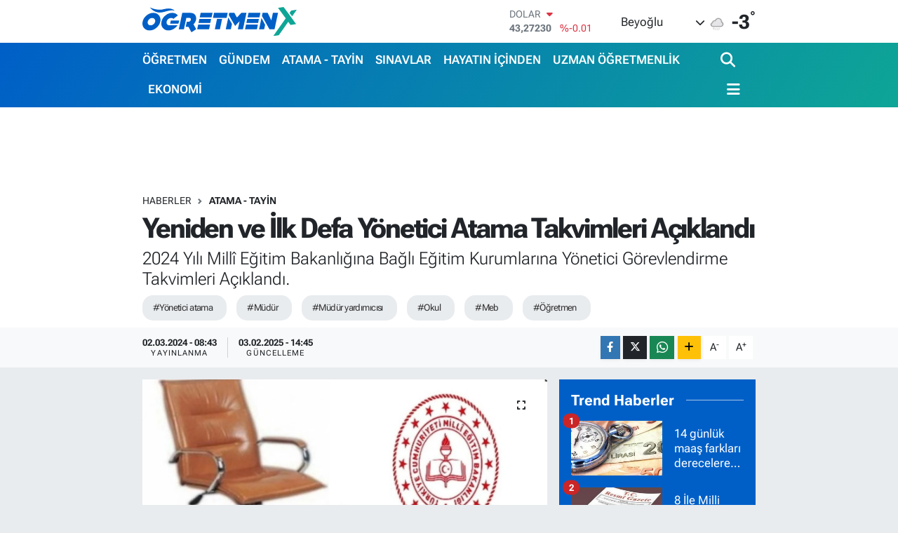

--- FILE ---
content_type: text/html; charset=UTF-8
request_url: https://www.ogretmenx.com/yeniden-ve-ilk-defa-yonetici-atama-takvimleri-aciklandi
body_size: 27347
content:
<!DOCTYPE html>
<html lang="tr" data-theme="flow">
<head>
<link rel="dns-prefetch" href="//www.ogretmenx.com">
<link rel="dns-prefetch" href="//ogretmenxcom.teimg.com">
<link rel="dns-prefetch" href="//static.tebilisim.com">
<link rel="dns-prefetch" href="//www.googletagmanager.com">
<link rel="dns-prefetch" href="//www.facebook.com">
<link rel="dns-prefetch" href="//www.twitter.com">
<link rel="dns-prefetch" href="//www.instagram.com">
<link rel="dns-prefetch" href="//www.youtube.com">
<link rel="dns-prefetch" href="//www.w3.org">
<link rel="dns-prefetch" href="//x.com">
<link rel="dns-prefetch" href="//api.whatsapp.com">
<link rel="dns-prefetch" href="//www.linkedin.com">
<link rel="dns-prefetch" href="//pinterest.com">
<link rel="dns-prefetch" href="//t.me">
<link rel="dns-prefetch" href="//personel.meb.gov.tr">
<link rel="dns-prefetch" href="//pagead2.googlesyndication.com">
<link rel="dns-prefetch" href="//tebilisim.com">
<link rel="dns-prefetch" href="//facebook.com">
<link rel="dns-prefetch" href="//twitter.com">

    <meta charset="utf-8">
<title>Yeniden ve İlk Defa Yönetici Atama Takvimleri Açıklandı - ÖğretmenX</title>
<meta name="description" content="2024 Yılı Millî Eğitim Bakanlığına Bağlı Eğitim Kurumlarına Yönetici Görevlendirme Takvimleri Açıklandı.">
<meta name="keywords" content="yönetici atama, Müdür, müdür yardımıcısı, okul, meb, Öğretmen">
<link rel="canonical" href="https://www.ogretmenx.com/yeniden-ve-ilk-defa-yonetici-atama-takvimleri-aciklandi">
<meta name="viewport" content="width=device-width,initial-scale=1">
<meta name="X-UA-Compatible" content="IE=edge">
<meta name="robots" content="max-image-preview:large">
<meta name="theme-color" content="#005fc7">
<meta name="title" content="Yeniden ve İlk Defa Yönetici Atama Takvimleri Açıklandı">
<meta name="articleSection" content="news">
<meta name="datePublished" content="2024-03-02T08:43:00+03:00">
<meta name="dateModified" content="2025-02-03T14:45:08+03:00">
<meta name="articleAuthor" content="Admin0 Admin0">
<meta name="author" content="Admin0 Admin0">
<link rel="amphtml" href="https://www.ogretmenx.com/yeniden-ve-ilk-defa-yonetici-atama-takvimleri-aciklandi/amp">
<meta property="og:site_name" content="ÖğretmenX">
<meta property="og:title" content="Yeniden ve İlk Defa Yönetici Atama Takvimleri Açıklandı">
<meta property="og:description" content="2024 Yılı Millî Eğitim Bakanlığına Bağlı Eğitim Kurumlarına Yönetici Görevlendirme Takvimleri Açıklandı.">
<meta property="og:url" content="https://www.ogretmenx.com/yeniden-ve-ilk-defa-yonetici-atama-takvimleri-aciklandi">
<meta property="og:image" content="https://ogretmenxcom.teimg.com/ogretmenx-com/uploads/2022/09/mudur-yrd.jpg">
<meta property="og:type" content="article">
<meta property="og:article:published_time" content="2024-03-02T08:43:00+03:00">
<meta property="og:article:modified_time" content="2025-02-03T14:45:08+03:00">
<meta name="twitter:card" content="summary_large_image">
<meta name="twitter:site" content="@ogretmenx">
<meta name="twitter:title" content="Yeniden ve İlk Defa Yönetici Atama Takvimleri Açıklandı">
<meta name="twitter:description" content="2024 Yılı Millî Eğitim Bakanlığına Bağlı Eğitim Kurumlarına Yönetici Görevlendirme Takvimleri Açıklandı.">
<meta name="twitter:image" content="https://ogretmenxcom.teimg.com/ogretmenx-com/uploads/2022/09/mudur-yrd.jpg">
<meta name="twitter:url" content="https://www.ogretmenx.com/yeniden-ve-ilk-defa-yonetici-atama-takvimleri-aciklandi">
<link rel="shortcut icon" type="image/x-icon" href="https://ogretmenxcom.teimg.com/ogretmenx-com/uploads/2023/12/ogretmenx-favicon.png">
<link rel="manifest" href="https://www.ogretmenx.com/manifest.json?v=6.6.4" />
<link rel="preload" href="https://static.tebilisim.com/flow/assets/css/font-awesome/fa-solid-900.woff2" as="font" type="font/woff2" crossorigin />
<link rel="preload" href="https://static.tebilisim.com/flow/assets/css/font-awesome/fa-brands-400.woff2" as="font" type="font/woff2" crossorigin />
<link rel="preload" href="https://static.tebilisim.com/flow/assets/css/weather-icons/font/weathericons-regular-webfont.woff2" as="font" type="font/woff2" crossorigin />
<link rel="preload" href="https://static.tebilisim.com/flow/vendor/te/fonts/roboto-flex/roboto-flex.woff2" as="font" type="font/woff2" crossorigin />


<link rel="preload" as="style" href="https://static.tebilisim.com/flow/vendor/te/fonts/roboto-flex.css?v=6.6.4">
<link rel="stylesheet" href="https://static.tebilisim.com/flow/vendor/te/fonts/roboto-flex.css?v=6.6.4">

<style>:root {
        --te-link-color: #333;
        --te-link-hover-color: #000;
        --te-font: "Roboto Flex";
        --te-secondary-font: "Roboto Flex";
        --te-h1-font-size: 40px;
        --te-color: #005fc7;
        --te-hover-color: #0ea596;
        --mm-ocd-width: 85%!important; /*  Mobil Menü Genişliği */
        --swiper-theme-color: var(--te-color)!important;
        --header-13-color: #ffc107;
    }</style><link rel="preload" as="style" href="https://static.tebilisim.com/flow/assets/vendor/bootstrap/css/bootstrap.min.css?v=6.6.4">
<link rel="stylesheet" href="https://static.tebilisim.com/flow/assets/vendor/bootstrap/css/bootstrap.min.css?v=6.6.4">
<link rel="preload" as="style" href="https://static.tebilisim.com/flow/assets/css/app6.6.4.min.css">
<link rel="stylesheet" href="https://static.tebilisim.com/flow/assets/css/app6.6.4.min.css">



<script type="application/ld+json">{"@context":"https:\/\/schema.org","@type":"WebSite","url":"https:\/\/www.ogretmenx.com","potentialAction":{"@type":"SearchAction","target":"https:\/\/www.ogretmenx.com\/arama?q={query}","query-input":"required name=query"}}</script>

<script type="application/ld+json">{"@context":"https:\/\/schema.org","@type":"NewsMediaOrganization","url":"https:\/\/www.ogretmenx.com","name":"\u00d6\u011fretmenx","logo":"https:\/\/ogretmenxcom.teimg.com\/ogretmenx-com\/uploads\/2023\/12\/ogretmenx.svg","sameAs":["https:\/\/www.facebook.com\/ogretmenxfan","https:\/\/www.twitter.com\/ogretmenx","https:\/\/www.youtube.com\/channel\/UCWPO2BMsXzwVba0ZqLV4t2Q","https:\/\/www.instagram.com\/ogretmenx"]}</script>

<script type="application/ld+json">{"@context":"https:\/\/schema.org","@graph":[{"@type":"SiteNavigationElement","name":"Ana Sayfa","url":"https:\/\/www.ogretmenx.com","@id":"https:\/\/www.ogretmenx.com"},{"@type":"SiteNavigationElement","name":"G\u00dcNDEM","url":"https:\/\/www.ogretmenx.com\/gundem","@id":"https:\/\/www.ogretmenx.com\/gundem"},{"@type":"SiteNavigationElement","name":"SINAVLAR","url":"https:\/\/www.ogretmenx.com\/sinavlar","@id":"https:\/\/www.ogretmenx.com\/sinavlar"},{"@type":"SiteNavigationElement","name":"ATAMA - TAY\u0130N","url":"https:\/\/www.ogretmenx.com\/atama-tayin","@id":"https:\/\/www.ogretmenx.com\/atama-tayin"},{"@type":"SiteNavigationElement","name":"\u00d6\u011eRETMEN","url":"https:\/\/www.ogretmenx.com\/ogretmen","@id":"https:\/\/www.ogretmenx.com\/ogretmen"},{"@type":"SiteNavigationElement","name":"Y\u00d6NETMEL\u0130K","url":"https:\/\/www.ogretmenx.com\/yonetmelik","@id":"https:\/\/www.ogretmenx.com\/yonetmelik"},{"@type":"SiteNavigationElement","name":"\u0130LANLAR","url":"https:\/\/www.ogretmenx.com\/ilanlar","@id":"https:\/\/www.ogretmenx.com\/ilanlar"},{"@type":"SiteNavigationElement","name":"SPOR","url":"https:\/\/www.ogretmenx.com\/spor","@id":"https:\/\/www.ogretmenx.com\/spor"},{"@type":"SiteNavigationElement","name":"SA\u011eLIK - YA\u015eAM","url":"https:\/\/www.ogretmenx.com\/saglik-yasam","@id":"https:\/\/www.ogretmenx.com\/saglik-yasam"},{"@type":"SiteNavigationElement","name":"TEKNOLOJ\u0130","url":"https:\/\/www.ogretmenx.com\/teknoloji","@id":"https:\/\/www.ogretmenx.com\/teknoloji"},{"@type":"SiteNavigationElement","name":"OTOMOB\u0130L","url":"https:\/\/www.ogretmenx.com\/otomobil","@id":"https:\/\/www.ogretmenx.com\/otomobil"},{"@type":"SiteNavigationElement","name":"EKONOM\u0130","url":"https:\/\/www.ogretmenx.com\/ekonomi","@id":"https:\/\/www.ogretmenx.com\/ekonomi"},{"@type":"SiteNavigationElement","name":"D\u00dcNYA","url":"https:\/\/www.ogretmenx.com\/dunya","@id":"https:\/\/www.ogretmenx.com\/dunya"},{"@type":"SiteNavigationElement","name":"M\u0130ZAH","url":"https:\/\/www.ogretmenx.com\/mizah","@id":"https:\/\/www.ogretmenx.com\/mizah"},{"@type":"SiteNavigationElement","name":"HAYATIN \u0130\u00c7\u0130NDEN","url":"https:\/\/www.ogretmenx.com\/hayatin-icinden","@id":"https:\/\/www.ogretmenx.com\/hayatin-icinden"},{"@type":"SiteNavigationElement","name":"TELEV\u0130ZYON","url":"https:\/\/www.ogretmenx.com\/televizyon","@id":"https:\/\/www.ogretmenx.com\/televizyon"},{"@type":"SiteNavigationElement","name":"E\u011e\u0130T\u0130M YAZILARI","url":"https:\/\/www.ogretmenx.com\/egitim-yazilari","@id":"https:\/\/www.ogretmenx.com\/egitim-yazilari"},{"@type":"SiteNavigationElement","name":"SEND\u0130KA","url":"https:\/\/www.ogretmenx.com\/sendika","@id":"https:\/\/www.ogretmenx.com\/sendika"},{"@type":"SiteNavigationElement","name":"\u00d6\u011eRENC\u0130","url":"https:\/\/www.ogretmenx.com\/ogrenci","@id":"https:\/\/www.ogretmenx.com\/ogrenci"},{"@type":"SiteNavigationElement","name":"YILLIK PLANLAR","url":"https:\/\/www.ogretmenx.com\/yillik-planlar","@id":"https:\/\/www.ogretmenx.com\/yillik-planlar"},{"@type":"SiteNavigationElement","name":"Y\u00d6K","url":"https:\/\/www.ogretmenx.com\/yok","@id":"https:\/\/www.ogretmenx.com\/yok"},{"@type":"SiteNavigationElement","name":"MEMUR","url":"https:\/\/www.ogretmenx.com\/memur","@id":"https:\/\/www.ogretmenx.com\/memur"},{"@type":"SiteNavigationElement","name":"E\u011e\u0130T\u0130M","url":"https:\/\/www.ogretmenx.com\/egitim","@id":"https:\/\/www.ogretmenx.com\/egitim"},{"@type":"SiteNavigationElement","name":"POL\u0130T\u0130KA","url":"https:\/\/www.ogretmenx.com\/politika","@id":"https:\/\/www.ogretmenx.com\/politika"},{"@type":"SiteNavigationElement","name":"\u00dcN\u0130VERS\u0130TE","url":"https:\/\/www.ogretmenx.com\/universite","@id":"https:\/\/www.ogretmenx.com\/universite"},{"@type":"SiteNavigationElement","name":"KADIN-A\u0130LE","url":"https:\/\/www.ogretmenx.com\/kadin-aile","@id":"https:\/\/www.ogretmenx.com\/kadin-aile"},{"@type":"SiteNavigationElement","name":"HABERLER","url":"https:\/\/www.ogretmenx.com\/haberler","@id":"https:\/\/www.ogretmenx.com\/haberler"},{"@type":"SiteNavigationElement","name":"E\u011fitim Etkinlikleri","url":"https:\/\/www.ogretmenx.com\/egitim-etkinlikleri","@id":"https:\/\/www.ogretmenx.com\/egitim-etkinlikleri"},{"@type":"SiteNavigationElement","name":"\u0130ndirimler","url":"https:\/\/www.ogretmenx.com\/indirimler","@id":"https:\/\/www.ogretmenx.com\/indirimler"},{"@type":"SiteNavigationElement","name":"EBA","url":"https:\/\/www.ogretmenx.com\/eba","@id":"https:\/\/www.ogretmenx.com\/eba"},{"@type":"SiteNavigationElement","name":"T\u00dcRK\u00c7E Oyun, Etkinlik, Video ve Al\u0131\u015ft\u0131rmalar","url":"https:\/\/www.ogretmenx.com\/turkce-oyun-etkinlik-video-ve-alistirmalar","@id":"https:\/\/www.ogretmenx.com\/turkce-oyun-etkinlik-video-ve-alistirmalar"},{"@type":"SiteNavigationElement","name":"TANITIM YAZISI","url":"https:\/\/www.ogretmenx.com\/tanitim-yazisi","@id":"https:\/\/www.ogretmenx.com\/tanitim-yazisi"},{"@type":"SiteNavigationElement","name":"Uzman \u00d6\u011fretmenlik","url":"https:\/\/www.ogretmenx.com\/uzman-ogretmenlik","@id":"https:\/\/www.ogretmenx.com\/uzman-ogretmenlik"},{"@type":"SiteNavigationElement","name":"Ba\u015f\u00f6\u011fretmenlik","url":"https:\/\/www.ogretmenx.com\/basogretmenlik","@id":"https:\/\/www.ogretmenx.com\/basogretmenlik"},{"@type":"SiteNavigationElement","name":"HalkaArz","url":"https:\/\/www.ogretmenx.com\/halkaarz","@id":"https:\/\/www.ogretmenx.com\/halkaarz"},{"@type":"SiteNavigationElement","name":"Milli E\u011fitim Akademisi","url":"https:\/\/www.ogretmenx.com\/milli-egitim-akademisi","@id":"https:\/\/www.ogretmenx.com\/milli-egitim-akademisi"},{"@type":"SiteNavigationElement","name":"HABER G\u00d6NDER","url":"https:\/\/www.ogretmenx.com\/haber-gonder","@id":"https:\/\/www.ogretmenx.com\/haber-gonder"},{"@type":"SiteNavigationElement","name":"Okul Hizmet Puan\u0131 Sorgulama","url":"https:\/\/www.ogretmenx.com\/okul-hizmet-puani-sorgulama","@id":"https:\/\/www.ogretmenx.com\/okul-hizmet-puani-sorgulama"},{"@type":"SiteNavigationElement","name":"Atama Taban Puanlar\u0131","url":"https:\/\/www.ogretmenx.com\/atama-taban-puanlari","@id":"https:\/\/www.ogretmenx.com\/atama-taban-puanlari"},{"@type":"SiteNavigationElement","name":"OgretmenX Facebook ","url":"https:\/\/www.ogretmenx.com\/ogretmenx-facebook","@id":"https:\/\/www.ogretmenx.com\/ogretmenx-facebook"},{"@type":"SiteNavigationElement","name":"\u00d6SYM S\u0131nav G\u00f6revleri Sayfas\u0131","url":"https:\/\/www.ogretmenx.com\/osym-sinav-gorevleri-sayfasi","@id":"https:\/\/www.ogretmenx.com\/osym-sinav-gorevleri-sayfasi"},{"@type":"SiteNavigationElement","name":"MEB S\u0131nav G\u00f6revleri Sayfas\u0131 ","url":"https:\/\/www.ogretmenx.com\/meb-sinav-gorevleri-sayfasi","@id":"https:\/\/www.ogretmenx.com\/meb-sinav-gorevleri-sayfasi"},{"@type":"SiteNavigationElement","name":"OgretmenX \u0130nstagram ","url":"https:\/\/www.ogretmenx.com\/ogretmenx-instagram","@id":"https:\/\/www.ogretmenx.com\/ogretmenx-instagram"},{"@type":"SiteNavigationElement","name":"OgretmenX Telegram","url":"https:\/\/www.ogretmenx.com\/ogretmenx-telegram","@id":"https:\/\/www.ogretmenx.com\/ogretmenx-telegram"},{"@type":"SiteNavigationElement","name":"\u0130leti\u015fim","url":"https:\/\/www.ogretmenx.com\/iletisim","@id":"https:\/\/www.ogretmenx.com\/iletisim"},{"@type":"SiteNavigationElement","name":"Telegram Bran\u015f \u00d6\u011fretmen Gruplar\u0131","url":"https:\/\/www.ogretmenx.com\/telegram-brans-gruplari","@id":"https:\/\/www.ogretmenx.com\/telegram-brans-gruplari"},{"@type":"SiteNavigationElement","name":"Gizlilik S\u00f6zle\u015fmesi","url":"https:\/\/www.ogretmenx.com\/gizlilik-sozlesmesi","@id":"https:\/\/www.ogretmenx.com\/gizlilik-sozlesmesi"},{"@type":"SiteNavigationElement","name":"Whatsapp Bran\u015f \u00d6\u011fretmen Gruplar\u0131","url":"https:\/\/www.ogretmenx.com\/whatsapp-brans-ogretmen-gruplari","@id":"https:\/\/www.ogretmenx.com\/whatsapp-brans-ogretmen-gruplari"},{"@type":"SiteNavigationElement","name":"Yazarlar","url":"https:\/\/www.ogretmenx.com\/yazarlar","@id":"https:\/\/www.ogretmenx.com\/yazarlar"},{"@type":"SiteNavigationElement","name":"Foto Galeri","url":"https:\/\/www.ogretmenx.com\/foto-galeri","@id":"https:\/\/www.ogretmenx.com\/foto-galeri"},{"@type":"SiteNavigationElement","name":"Video Galeri","url":"https:\/\/www.ogretmenx.com\/video","@id":"https:\/\/www.ogretmenx.com\/video"},{"@type":"SiteNavigationElement","name":"Biyografiler","url":"https:\/\/www.ogretmenx.com\/biyografi","@id":"https:\/\/www.ogretmenx.com\/biyografi"},{"@type":"SiteNavigationElement","name":"R\u00f6portajlar","url":"https:\/\/www.ogretmenx.com\/roportaj","@id":"https:\/\/www.ogretmenx.com\/roportaj"},{"@type":"SiteNavigationElement","name":"Anketler","url":"https:\/\/www.ogretmenx.com\/anketler","@id":"https:\/\/www.ogretmenx.com\/anketler"},{"@type":"SiteNavigationElement","name":"Obshtina Nikopol Bug\u00fcn, Yar\u0131n ve 1 Haftal\u0131k Hava Durumu Tahmini","url":"https:\/\/www.ogretmenx.com\/obshtina-nikopol-hava-durumu","@id":"https:\/\/www.ogretmenx.com\/obshtina-nikopol-hava-durumu"},{"@type":"SiteNavigationElement","name":"Obshtina Nikopol Namaz Vakitleri","url":"https:\/\/www.ogretmenx.com\/obshtina-nikopol-namaz-vakitleri","@id":"https:\/\/www.ogretmenx.com\/obshtina-nikopol-namaz-vakitleri"},{"@type":"SiteNavigationElement","name":"Puan Durumu ve Fikst\u00fcr","url":"https:\/\/www.ogretmenx.com\/futbol\/st-super-lig-puan-durumu-ve-fikstur","@id":"https:\/\/www.ogretmenx.com\/futbol\/st-super-lig-puan-durumu-ve-fikstur"}]}</script>

<script type="application/ld+json">{"@context":"https:\/\/schema.org","@type":"BreadcrumbList","itemListElement":[{"@type":"ListItem","position":1,"item":{"@type":"Thing","@id":"https:\/\/www.ogretmenx.com","name":"Haberler"}}]}</script>
<script type="application/ld+json">{"@context":"https:\/\/schema.org","@type":"NewsArticle","headline":"Yeniden ve \u0130lk Defa Y\u00f6netici Atama Takvimleri A\u00e7\u0131kland\u0131","articleSection":"ATAMA - TAY\u0130N","dateCreated":"2024-03-02T08:43:00+03:00","datePublished":"2024-03-02T08:43:00+03:00","dateModified":"2025-02-03T14:45:08+03:00","wordCount":108,"genre":"news","mainEntityOfPage":{"@type":"WebPage","@id":"https:\/\/www.ogretmenx.com\/yeniden-ve-ilk-defa-yonetici-atama-takvimleri-aciklandi"},"articleBody":"<p>Mill\u00ee E\u011fitim Bakanl\u0131\u011f\u0131na Ba\u011fl\u0131 E\u011fitim Kurumlar\u0131na Y\u00f6netici Se\u00e7me ve G\u00f6revlendirme&nbsp;Y\u00f6netmeli\u011fi \u00e7er\u00e7evesinde haz\u0131rlanan 2024 y\u0131l\u0131 Mill\u00ee E\u011fitim Bakanl\u0131\u011f\u0131na Ba\u011fl\u0131 E\u011fitim Kurumlar\u0131na Y\u00f6netici G\u00f6revlendirme Takvimleri ektedir.<\/p>\r\n\r\n<p><strong><a href=\"https:\/\/t.me\/muduryardimcisi\" target=\"_blank\"><span style=\"color:#c0392b\">M\u00fcd\u00fcr - M\u00fcd\u00fcr Yard\u0131mc\u0131s\u0131 Telegram Grubuna Kat\u0131lmak&nbsp; \u0130\u00e7in T\u0131klay\u0131n\u0131z<\/span><\/a><\/strong><\/p>\r\n\r\n<p>\u0130lk Defa Y\u00f6netici G\u00f6revlendirme Takvimi i\u00e7in&nbsp;<a href=\"https:\/\/personel.meb.gov.tr\/meb_iys_dosyalar\/2024_03\/01152309_2024yiliilkdefayoneticigorevlendirmetakvimi.pdf\" target=\"_blank\">t\u0131klay\u0131n\u0131z<\/a>.<\/p>\r\n\r\n<p>Yeniden Y\u00f6netici G\u00f6revlendirme Takvimi i\u00e7in&nbsp;<a href=\"https:\/\/personel.meb.gov.tr\/meb_iys_dosyalar\/2024_03\/01152416_2024yiliyenidenyoneticigorevlendirmetakvimi.pdf\" target=\"_blank\">t\u0131klay\u0131n\u0131z<\/a>.<\/p>\r\n\r\n<p>Y\u00f6neticilikten Ayr\u0131lanlar\u0131n Yeniden G\u00f6revlendirilmesi Takvimi i\u00e7in&nbsp;<a href=\"https:\/\/personel.meb.gov.tr\/meb_iys_dosyalar\/2024_03\/01152508_2024yiliyoneticiliktenayrilanlarinyenidengorevlendirilmetakvimi.pdf\" target=\"_blank\">t\u0131klay\u0131n\u0131z<\/a>.<\/p>","description":"2024 Y\u0131l\u0131 Mill\u00ee E\u011fitim Bakanl\u0131\u011f\u0131na Ba\u011fl\u0131 E\u011fitim Kurumlar\u0131na Y\u00f6netici G\u00f6revlendirme Takvimleri A\u00e7\u0131kland\u0131.","inLanguage":"tr-TR","keywords":["y\u00f6netici atama","M\u00fcd\u00fcr","m\u00fcd\u00fcr yard\u0131m\u0131c\u0131s\u0131","okul","meb","\u00d6\u011fretmen"],"image":{"@type":"ImageObject","url":"https:\/\/ogretmenxcom.teimg.com\/crop\/1280x720\/ogretmenx-com\/uploads\/2022\/09\/mudur-yrd.jpg","width":"1280","height":"720","caption":"Yeniden ve \u0130lk Defa Y\u00f6netici Atama Takvimleri A\u00e7\u0131kland\u0131"},"publishingPrinciples":"https:\/\/www.ogretmenx.com\/gizlilik-sozlesmesi","isFamilyFriendly":"http:\/\/schema.org\/True","isAccessibleForFree":"http:\/\/schema.org\/True","publisher":{"@type":"Organization","name":"\u00d6\u011fretmenx","image":"https:\/\/ogretmenxcom.teimg.com\/ogretmenx-com\/uploads\/2023\/12\/ogretmenx.svg","logo":{"@type":"ImageObject","url":"https:\/\/ogretmenxcom.teimg.com\/ogretmenx-com\/uploads\/2023\/12\/ogretmenx.svg","width":"640","height":"375"}},"author":{"@type":"Person","name":"Admin0 Admin0","honorificPrefix":"","jobTitle":"","url":null}}</script>





<style>
.mega-menu {z-index: 9999 !important;}
@media screen and (min-width: 1620px) {
    .container {width: 1280px!important; max-width: 1280px!important;}
    #ad_36 {margin-right: 15px !important;}
    #ad_9 {margin-left: 15px !important;}
}

@media screen and (min-width: 1325px) and (max-width: 1620px) {
    .container {width: 1100px!important; max-width: 1100px!important;}
    #ad_36 {margin-right: 100px !important;}
    #ad_9 {margin-left: 100px !important;}
}
@media screen and (min-width: 1295px) and (max-width: 1325px) {
    .container {width: 990px!important; max-width: 990px!important;}
    #ad_36 {margin-right: 165px !important;}
    #ad_9 {margin-left: 165px !important;}
}
@media screen and (min-width: 1200px) and (max-width: 1295px) {
    .container {width: 900px!important; max-width: 900px!important;}
    #ad_36 {margin-right: 210px !important;}
    #ad_9 {margin-left: 210px !important;}

}
</style>



<script async data-cfasync="false"
	src="https://www.googletagmanager.com/gtag/js?id=G-WHG9K71L7Y"></script>
<script data-cfasync="false">
	window.dataLayer = window.dataLayer || [];
	  function gtag(){dataLayer.push(arguments);}
	  gtag('js', new Date());
	  gtag('config', 'G-WHG9K71L7Y');
</script>




</head>




<body class="d-flex flex-column min-vh-100">

    
    

    <header class="header-1">
    <nav class="top-header navbar navbar-expand-lg navbar-light shadow-sm bg-white py-1">
        <div class="container">
                            <a class="navbar-brand me-0" href="/" title="ÖğretmenX">
                <img src="https://ogretmenxcom.teimg.com/ogretmenx-com/uploads/2023/12/ogretmenx.svg" alt="ÖğretmenX" width="220" height="40" class="light-mode img-fluid flow-logo">
<img src="https://ogretmenxcom.teimg.com/ogretmenx-com/uploads/2023/12/ogretmenx-light.svg" alt="ÖğretmenX" width="220" height="40" class="dark-mode img-fluid flow-logo d-none">

            </a>
                                    <div class="header-widgets d-lg-flex justify-content-end align-items-center d-none">
                <div class="position-relative overflow-hidden" style="height: 40px;">
                    <!-- PİYASALAR -->
        <div class="newsticker mini">
        <ul class="newsticker__h4 list-unstyled text-secondary" data-header="1">
            <li class="newsticker__item col dolar">
                <div>DOLAR <span class="text-danger"><i class="fa fa-caret-down ms-1"></i></span> </div>
                <div class="fw-bold mb-0 d-inline-block">43,27230</div>
                <span class="d-inline-block ms-2 text-danger">%-0.01</span>
            </li>
            <li class="newsticker__item col euro">
                <div>EURO <span class="text-success"><i class="fa fa-caret-up ms-1"></i></span> </div>
                <div class="fw-bold mb-0 d-inline-block">50,34350</div><span
                    class="d-inline-block ms-2 text-success">%0.28</span>
            </li>
            <li class="newsticker__item col sterlin">
                <div>STERLİN <span class="text-success"><i class="fa fa-caret-up ms-1"></i></span> </div>
                <div class="fw-bold mb-0 d-inline-block">58,05680</div><span
                    class="d-inline-block ms-2 text-success">%0.26</span>
            </li>
            <li class="newsticker__item col altin">
                <div>G.ALTIN <span class="text-success"><i class="fa fa-caret-up ms-1"></i></span> </div>
                <div class="fw-bold mb-0 d-inline-block">6493,05000</div>
                <span class="d-inline-block ms-2 text-success">%1.85</span>
            </li>
            <li class="newsticker__item col bist">
                <div>BİST100 <span class="text-success"><i class="fa fa-caret-up ms-1"></i></span> </div>
                <div class="fw-bold mb-0 d-inline-block">12.748,00</div>
                <span class="d-inline-block ms-2 text-success">%62</span>
            </li>
            <li class="newsticker__item col btc">
                <div>BITCOIN <span class="text-danger"><i class="fa fa-caret-down ms-1"></i></span> </div>
                <div class="fw-bold mb-0 d-inline-block">92.938,14</div>
                <span class="d-inline-block ms-2 text-danger">%-2.27</span>
            </li>
        </ul>
    </div>
    

                </div>
                <div class="weather-top d-none d-lg-flex justify-content-between align-items-center ms-4 weather-widget mini">
                    <!-- HAVA DURUMU -->

<input type="hidden" name="widget_setting_weathercity" value="43.60000000,24.93333000" />

            <div class="weather mx-1">
            <div class="custom-selectbox " onclick="if (!window.__cfRLUnblockHandlers) return false; toggleDropdown(this)" style="width: 120px" data-cf-modified-7a25cb11676139abd338f6d2-="">
    <div class="d-flex justify-content-between align-items-center">
        <span style="">Beyoğlu</span>
        <i class="fas fa-chevron-down" style="font-size: 14px"></i>
    </div>
    <ul class="bg-white text-dark overflow-widget" style="min-height: 100px; max-height: 300px">
                        <li>
            <a href="https://www.ogretmenx.com/istanbul-abbeville-hava-durumu" title="Abbeville Hava Durumu" class="text-dark">
                Abbeville
            </a>
        </li>
                        <li>
            <a href="https://www.ogretmenx.com/istanbul-adamsville-hava-durumu" title="Adamsville Hava Durumu" class="text-dark">
                Adamsville
            </a>
        </li>
                        <li>
            <a href="https://www.ogretmenx.com/istanbul-alabaster-hava-durumu" title="Alabaster Hava Durumu" class="text-dark">
                Alabaster
            </a>
        </li>
                        <li>
            <a href="https://www.ogretmenx.com/istanbul-albertville-hava-durumu" title="Albertville Hava Durumu" class="text-dark">
                Albertville
            </a>
        </li>
                        <li>
            <a href="https://www.ogretmenx.com/istanbul-alexandercity-hava-durumu" title="Alexander City Hava Durumu" class="text-dark">
                Alexander City
            </a>
        </li>
                        <li>
            <a href="https://www.ogretmenx.com/istanbul-alexandria-hava-durumu" title="Alexandria Hava Durumu" class="text-dark">
                Alexandria
            </a>
        </li>
                        <li>
            <a href="https://www.ogretmenx.com/istanbul-aliceville-hava-durumu" title="Aliceville Hava Durumu" class="text-dark">
                Aliceville
            </a>
        </li>
                        <li>
            <a href="https://www.ogretmenx.com/istanbul-andalusia-hava-durumu" title="Andalusia Hava Durumu" class="text-dark">
                Andalusia
            </a>
        </li>
                        <li>
            <a href="https://www.ogretmenx.com/istanbul-anniston-hava-durumu" title="Anniston Hava Durumu" class="text-dark">
                Anniston
            </a>
        </li>
                        <li>
            <a href="https://www.ogretmenx.com/istanbul-arab-hava-durumu" title="Arab Hava Durumu" class="text-dark">
                Arab
            </a>
        </li>
                        <li>
            <a href="https://www.ogretmenx.com/istanbul-argo-hava-durumu" title="Argo Hava Durumu" class="text-dark">
                Argo
            </a>
        </li>
                        <li>
            <a href="https://www.ogretmenx.com/istanbul-ashford-hava-durumu" title="Ashford Hava Durumu" class="text-dark">
                Ashford
            </a>
        </li>
                        <li>
            <a href="https://www.ogretmenx.com/istanbul-ashland-hava-durumu" title="Ashland Hava Durumu" class="text-dark">
                Ashland
            </a>
        </li>
                        <li>
            <a href="https://www.ogretmenx.com/istanbul-ashville-hava-durumu" title="Ashville Hava Durumu" class="text-dark">
                Ashville
            </a>
        </li>
                        <li>
            <a href="https://www.ogretmenx.com/istanbul-athens-hava-durumu" title="Athens Hava Durumu" class="text-dark">
                Athens
            </a>
        </li>
                        <li>
            <a href="https://www.ogretmenx.com/istanbul-atmore-hava-durumu" title="Atmore Hava Durumu" class="text-dark">
                Atmore
            </a>
        </li>
                        <li>
            <a href="https://www.ogretmenx.com/istanbul-attalla-hava-durumu" title="Attalla Hava Durumu" class="text-dark">
                Attalla
            </a>
        </li>
                        <li>
            <a href="https://www.ogretmenx.com/istanbul-auburn-hava-durumu" title="Auburn Hava Durumu" class="text-dark">
                Auburn
            </a>
        </li>
                        <li>
            <a href="https://www.ogretmenx.com/istanbul-autaugacounty-hava-durumu" title="Autauga County Hava Durumu" class="text-dark">
                Autauga County
            </a>
        </li>
                        <li>
            <a href="https://www.ogretmenx.com/istanbul-baldwincounty-hava-durumu" title="Baldwin County Hava Durumu" class="text-dark">
                Baldwin County
            </a>
        </li>
                        <li>
            <a href="https://www.ogretmenx.com/istanbul-ballplay-hava-durumu" title="Ballplay Hava Durumu" class="text-dark">
                Ballplay
            </a>
        </li>
                        <li>
            <a href="https://www.ogretmenx.com/istanbul-barbourcounty-hava-durumu" title="Barbour County Hava Durumu" class="text-dark">
                Barbour County
            </a>
        </li>
                        <li>
            <a href="https://www.ogretmenx.com/istanbul-bayminette-hava-durumu" title="Bay Minette Hava Durumu" class="text-dark">
                Bay Minette
            </a>
        </li>
                        <li>
            <a href="https://www.ogretmenx.com/istanbul-bayoulabatre-hava-durumu" title="Bayou La Batre Hava Durumu" class="text-dark">
                Bayou La Batre
            </a>
        </li>
                        <li>
            <a href="https://www.ogretmenx.com/istanbul-bearcreek-hava-durumu" title="Bear Creek Hava Durumu" class="text-dark">
                Bear Creek
            </a>
        </li>
                        <li>
            <a href="https://www.ogretmenx.com/istanbul-berry-hava-durumu" title="Berry Hava Durumu" class="text-dark">
                Berry
            </a>
        </li>
                        <li>
            <a href="https://www.ogretmenx.com/istanbul-bessemer-hava-durumu" title="Bessemer Hava Durumu" class="text-dark">
                Bessemer
            </a>
        </li>
                        <li>
            <a href="https://www.ogretmenx.com/istanbul-bibbcounty-hava-durumu" title="Bibb County Hava Durumu" class="text-dark">
                Bibb County
            </a>
        </li>
                        <li>
            <a href="https://www.ogretmenx.com/istanbul-birmingham-hava-durumu" title="Birmingham Hava Durumu" class="text-dark">
                Birmingham
            </a>
        </li>
                        <li>
            <a href="https://www.ogretmenx.com/istanbul-blountcounty-hava-durumu" title="Blount County Hava Durumu" class="text-dark">
                Blount County
            </a>
        </li>
                        <li>
            <a href="https://www.ogretmenx.com/istanbul-blountsville-hava-durumu" title="Blountsville Hava Durumu" class="text-dark">
                Blountsville
            </a>
        </li>
                        <li>
            <a href="https://www.ogretmenx.com/istanbul-blueridge-hava-durumu" title="Blue Ridge Hava Durumu" class="text-dark">
                Blue Ridge
            </a>
        </li>
                        <li>
            <a href="https://www.ogretmenx.com/istanbul-boaz-hava-durumu" title="Boaz Hava Durumu" class="text-dark">
                Boaz
            </a>
        </li>
                        <li>
            <a href="https://www.ogretmenx.com/istanbul-brent-hava-durumu" title="Brent Hava Durumu" class="text-dark">
                Brent
            </a>
        </li>
                        <li>
            <a href="https://www.ogretmenx.com/istanbul-brewton-hava-durumu" title="Brewton Hava Durumu" class="text-dark">
                Brewton
            </a>
        </li>
                        <li>
            <a href="https://www.ogretmenx.com/istanbul-bridgeport-hava-durumu" title="Bridgeport Hava Durumu" class="text-dark">
                Bridgeport
            </a>
        </li>
                        <li>
            <a href="https://www.ogretmenx.com/istanbul-brighton-hava-durumu" title="Brighton Hava Durumu" class="text-dark">
                Brighton
            </a>
        </li>
                        <li>
            <a href="https://www.ogretmenx.com/istanbul-brookhighland-hava-durumu" title="Brook Highland Hava Durumu" class="text-dark">
                Brook Highland
            </a>
        </li>
                        <li>
            <a href="https://www.ogretmenx.com/istanbul-brookside-hava-durumu" title="Brookside Hava Durumu" class="text-dark">
                Brookside
            </a>
        </li>
                        <li>
            <a href="https://www.ogretmenx.com/istanbul-brookwood-hava-durumu" title="Brookwood Hava Durumu" class="text-dark">
                Brookwood
            </a>
        </li>
                        <li>
            <a href="https://www.ogretmenx.com/istanbul-brundidge-hava-durumu" title="Brundidge Hava Durumu" class="text-dark">
                Brundidge
            </a>
        </li>
                        <li>
            <a href="https://www.ogretmenx.com/istanbul-bullockcounty-hava-durumu" title="Bullock County Hava Durumu" class="text-dark">
                Bullock County
            </a>
        </li>
                        <li>
            <a href="https://www.ogretmenx.com/istanbul-butler-hava-durumu" title="Butler Hava Durumu" class="text-dark">
                Butler
            </a>
        </li>
                        <li>
            <a href="https://www.ogretmenx.com/istanbul-butlercounty-hava-durumu" title="Butler County Hava Durumu" class="text-dark">
                Butler County
            </a>
        </li>
                        <li>
            <a href="https://www.ogretmenx.com/istanbul-bynum-hava-durumu" title="Bynum Hava Durumu" class="text-dark">
                Bynum
            </a>
        </li>
                        <li>
            <a href="https://www.ogretmenx.com/istanbul-cahabaheights-hava-durumu" title="Cahaba Heights Hava Durumu" class="text-dark">
                Cahaba Heights
            </a>
        </li>
                        <li>
            <a href="https://www.ogretmenx.com/istanbul-calera-hava-durumu" title="Calera Hava Durumu" class="text-dark">
                Calera
            </a>
        </li>
                        <li>
            <a href="https://www.ogretmenx.com/istanbul-calhouncounty-hava-durumu" title="Calhoun County Hava Durumu" class="text-dark">
                Calhoun County
            </a>
        </li>
                        <li>
            <a href="https://www.ogretmenx.com/istanbul-camden-hava-durumu" title="Camden Hava Durumu" class="text-dark">
                Camden
            </a>
        </li>
                        <li>
            <a href="https://www.ogretmenx.com/istanbul-carbonhill-hava-durumu" title="Carbon Hill Hava Durumu" class="text-dark">
                Carbon Hill
            </a>
        </li>
                        <li>
            <a href="https://www.ogretmenx.com/istanbul-carlislerockledge-hava-durumu" title="Carlisle-Rockledge Hava Durumu" class="text-dark">
                Carlisle-Rockledge
            </a>
        </li>
                        <li>
            <a href="https://www.ogretmenx.com/istanbul-carrollton-hava-durumu" title="Carrollton Hava Durumu" class="text-dark">
                Carrollton
            </a>
        </li>
                        <li>
            <a href="https://www.ogretmenx.com/istanbul-cedarbluff-hava-durumu" title="Cedar Bluff Hava Durumu" class="text-dark">
                Cedar Bluff
            </a>
        </li>
                        <li>
            <a href="https://www.ogretmenx.com/istanbul-centerpoint-hava-durumu" title="Center Point Hava Durumu" class="text-dark">
                Center Point
            </a>
        </li>
                        <li>
            <a href="https://www.ogretmenx.com/istanbul-centre-hava-durumu" title="Centre Hava Durumu" class="text-dark">
                Centre
            </a>
        </li>
                        <li>
            <a href="https://www.ogretmenx.com/istanbul-centreville-hava-durumu" title="Centreville Hava Durumu" class="text-dark">
                Centreville
            </a>
        </li>
                        <li>
            <a href="https://www.ogretmenx.com/istanbul-chalkville-hava-durumu" title="Chalkville Hava Durumu" class="text-dark">
                Chalkville
            </a>
        </li>
                        <li>
            <a href="https://www.ogretmenx.com/istanbul-chamberscounty-hava-durumu" title="Chambers County Hava Durumu" class="text-dark">
                Chambers County
            </a>
        </li>
                        <li>
            <a href="https://www.ogretmenx.com/istanbul-chatom-hava-durumu" title="Chatom Hava Durumu" class="text-dark">
                Chatom
            </a>
        </li>
                        <li>
            <a href="https://www.ogretmenx.com/istanbul-chelsea-hava-durumu" title="Chelsea Hava Durumu" class="text-dark">
                Chelsea
            </a>
        </li>
                        <li>
            <a href="https://www.ogretmenx.com/istanbul-cherokee-hava-durumu" title="Cherokee Hava Durumu" class="text-dark">
                Cherokee
            </a>
        </li>
                        <li>
            <a href="https://www.ogretmenx.com/istanbul-cherokeecounty-hava-durumu" title="Cherokee County Hava Durumu" class="text-dark">
                Cherokee County
            </a>
        </li>
                        <li>
            <a href="https://www.ogretmenx.com/istanbul-chickasaw-hava-durumu" title="Chickasaw Hava Durumu" class="text-dark">
                Chickasaw
            </a>
        </li>
                        <li>
            <a href="https://www.ogretmenx.com/istanbul-childersburg-hava-durumu" title="Childersburg Hava Durumu" class="text-dark">
                Childersburg
            </a>
        </li>
                        <li>
            <a href="https://www.ogretmenx.com/istanbul-chiltoncounty-hava-durumu" title="Chilton County Hava Durumu" class="text-dark">
                Chilton County
            </a>
        </li>
                        <li>
            <a href="https://www.ogretmenx.com/istanbul-choccolocco-hava-durumu" title="Choccolocco Hava Durumu" class="text-dark">
                Choccolocco
            </a>
        </li>
                        <li>
            <a href="https://www.ogretmenx.com/istanbul-choctawcounty-hava-durumu" title="Choctaw County Hava Durumu" class="text-dark">
                Choctaw County
            </a>
        </li>
                        <li>
            <a href="https://www.ogretmenx.com/istanbul-citronelle-hava-durumu" title="Citronelle Hava Durumu" class="text-dark">
                Citronelle
            </a>
        </li>
                        <li>
            <a href="https://www.ogretmenx.com/istanbul-clanton-hava-durumu" title="Clanton Hava Durumu" class="text-dark">
                Clanton
            </a>
        </li>
                        <li>
            <a href="https://www.ogretmenx.com/istanbul-clarkecounty-hava-durumu" title="Clarke County Hava Durumu" class="text-dark">
                Clarke County
            </a>
        </li>
                        <li>
            <a href="https://www.ogretmenx.com/istanbul-clay-hava-durumu" title="Clay Hava Durumu" class="text-dark">
                Clay
            </a>
        </li>
                        <li>
            <a href="https://www.ogretmenx.com/istanbul-claycounty-hava-durumu" title="Clay County Hava Durumu" class="text-dark">
                Clay County
            </a>
        </li>
                        <li>
            <a href="https://www.ogretmenx.com/istanbul-clayton-hava-durumu" title="Clayton Hava Durumu" class="text-dark">
                Clayton
            </a>
        </li>
                        <li>
            <a href="https://www.ogretmenx.com/istanbul-cleburnecounty-hava-durumu" title="Cleburne County Hava Durumu" class="text-dark">
                Cleburne County
            </a>
        </li>
                        <li>
            <a href="https://www.ogretmenx.com/istanbul-cleveland-hava-durumu" title="Cleveland Hava Durumu" class="text-dark">
                Cleveland
            </a>
        </li>
                        <li>
            <a href="https://www.ogretmenx.com/istanbul-clio-hava-durumu" title="Clio Hava Durumu" class="text-dark">
                Clio
            </a>
        </li>
                        <li>
            <a href="https://www.ogretmenx.com/istanbul-coaling-hava-durumu" title="Coaling Hava Durumu" class="text-dark">
                Coaling
            </a>
        </li>
                        <li>
            <a href="https://www.ogretmenx.com/istanbul-coffeecounty-hava-durumu" title="Coffee County Hava Durumu" class="text-dark">
                Coffee County
            </a>
        </li>
                        <li>
            <a href="https://www.ogretmenx.com/istanbul-colbertcounty-hava-durumu" title="Colbert County Hava Durumu" class="text-dark">
                Colbert County
            </a>
        </li>
                        <li>
            <a href="https://www.ogretmenx.com/istanbul-collinsville-hava-durumu" title="Collinsville Hava Durumu" class="text-dark">
                Collinsville
            </a>
        </li>
                        <li>
            <a href="https://www.ogretmenx.com/istanbul-columbiana-hava-durumu" title="Columbiana Hava Durumu" class="text-dark">
                Columbiana
            </a>
        </li>
                        <li>
            <a href="https://www.ogretmenx.com/istanbul-concord-hava-durumu" title="Concord Hava Durumu" class="text-dark">
                Concord
            </a>
        </li>
                        <li>
            <a href="https://www.ogretmenx.com/istanbul-conecuhcounty-hava-durumu" title="Conecuh County Hava Durumu" class="text-dark">
                Conecuh County
            </a>
        </li>
                        <li>
            <a href="https://www.ogretmenx.com/istanbul-coosacounty-hava-durumu" title="Coosa County Hava Durumu" class="text-dark">
                Coosa County
            </a>
        </li>
                        <li>
            <a href="https://www.ogretmenx.com/istanbul-coosada-hava-durumu" title="Coosada Hava Durumu" class="text-dark">
                Coosada
            </a>
        </li>
                        <li>
            <a href="https://www.ogretmenx.com/istanbul-cordova-hava-durumu" title="Cordova Hava Durumu" class="text-dark">
                Cordova
            </a>
        </li>
                        <li>
            <a href="https://www.ogretmenx.com/istanbul-cottonwood-hava-durumu" title="Cottonwood Hava Durumu" class="text-dark">
                Cottonwood
            </a>
        </li>
                        <li>
            <a href="https://www.ogretmenx.com/istanbul-covingtoncounty-hava-durumu" title="Covington County Hava Durumu" class="text-dark">
                Covington County
            </a>
        </li>
                        <li>
            <a href="https://www.ogretmenx.com/istanbul-cowarts-hava-durumu" title="Cowarts Hava Durumu" class="text-dark">
                Cowarts
            </a>
        </li>
                        <li>
            <a href="https://www.ogretmenx.com/istanbul-crenshawcounty-hava-durumu" title="Crenshaw County Hava Durumu" class="text-dark">
                Crenshaw County
            </a>
        </li>
                        <li>
            <a href="https://www.ogretmenx.com/istanbul-creola-hava-durumu" title="Creola Hava Durumu" class="text-dark">
                Creola
            </a>
        </li>
                        <li>
            <a href="https://www.ogretmenx.com/istanbul-crossville-hava-durumu" title="Crossville Hava Durumu" class="text-dark">
                Crossville
            </a>
        </li>
                        <li>
            <a href="https://www.ogretmenx.com/istanbul-cullman-hava-durumu" title="Cullman Hava Durumu" class="text-dark">
                Cullman
            </a>
        </li>
                        <li>
            <a href="https://www.ogretmenx.com/istanbul-cullmancounty-hava-durumu" title="Cullman County Hava Durumu" class="text-dark">
                Cullman County
            </a>
        </li>
                        <li>
            <a href="https://www.ogretmenx.com/istanbul-dadeville-hava-durumu" title="Dadeville Hava Durumu" class="text-dark">
                Dadeville
            </a>
        </li>
                        <li>
            <a href="https://www.ogretmenx.com/istanbul-dalecounty-hava-durumu" title="Dale County Hava Durumu" class="text-dark">
                Dale County
            </a>
        </li>
                        <li>
            <a href="https://www.ogretmenx.com/istanbul-daleville-hava-durumu" title="Daleville Hava Durumu" class="text-dark">
                Daleville
            </a>
        </li>
                        <li>
            <a href="https://www.ogretmenx.com/istanbul-dallascounty-hava-durumu" title="Dallas County Hava Durumu" class="text-dark">
                Dallas County
            </a>
        </li>
                        <li>
            <a href="https://www.ogretmenx.com/istanbul-danville-hava-durumu" title="Danville Hava Durumu" class="text-dark">
                Danville
            </a>
        </li>
                        <li>
            <a href="https://www.ogretmenx.com/istanbul-daphne-hava-durumu" title="Daphne Hava Durumu" class="text-dark">
                Daphne
            </a>
        </li>
                        <li>
            <a href="https://www.ogretmenx.com/istanbul-dauphinisland-hava-durumu" title="Dauphin Island Hava Durumu" class="text-dark">
                Dauphin Island
            </a>
        </li>
                        <li>
            <a href="https://www.ogretmenx.com/istanbul-deatsville-hava-durumu" title="Deatsville Hava Durumu" class="text-dark">
                Deatsville
            </a>
        </li>
                        <li>
            <a href="https://www.ogretmenx.com/istanbul-decatur-hava-durumu" title="Decatur Hava Durumu" class="text-dark">
                Decatur
            </a>
        </li>
                        <li>
            <a href="https://www.ogretmenx.com/istanbul-dekalbcounty-hava-durumu" title="DeKalb County Hava Durumu" class="text-dark">
                DeKalb County
            </a>
        </li>
                        <li>
            <a href="https://www.ogretmenx.com/istanbul-demopolis-hava-durumu" title="Demopolis Hava Durumu" class="text-dark">
                Demopolis
            </a>
        </li>
                        <li>
            <a href="https://www.ogretmenx.com/istanbul-dixiana-hava-durumu" title="Dixiana Hava Durumu" class="text-dark">
                Dixiana
            </a>
        </li>
                        <li>
            <a href="https://www.ogretmenx.com/istanbul-dora-hava-durumu" title="Dora Hava Durumu" class="text-dark">
                Dora
            </a>
        </li>
                        <li>
            <a href="https://www.ogretmenx.com/istanbul-dothan-hava-durumu" title="Dothan Hava Durumu" class="text-dark">
                Dothan
            </a>
        </li>
                        <li>
            <a href="https://www.ogretmenx.com/istanbul-doublesprings-hava-durumu" title="Double Springs Hava Durumu" class="text-dark">
                Double Springs
            </a>
        </li>
                        <li>
            <a href="https://www.ogretmenx.com/istanbul-eastbrewton-hava-durumu" title="East Brewton Hava Durumu" class="text-dark">
                East Brewton
            </a>
        </li>
                        <li>
            <a href="https://www.ogretmenx.com/istanbul-eastflorence-hava-durumu" title="East Florence Hava Durumu" class="text-dark">
                East Florence
            </a>
        </li>
                        <li>
            <a href="https://www.ogretmenx.com/istanbul-eclectic-hava-durumu" title="Eclectic Hava Durumu" class="text-dark">
                Eclectic
            </a>
        </li>
                        <li>
            <a href="https://www.ogretmenx.com/istanbul-elba-hava-durumu" title="Elba Hava Durumu" class="text-dark">
                Elba
            </a>
        </li>
                        <li>
            <a href="https://www.ogretmenx.com/istanbul-elberta-hava-durumu" title="Elberta Hava Durumu" class="text-dark">
                Elberta
            </a>
        </li>
                        <li>
            <a href="https://www.ogretmenx.com/istanbul-elmore-hava-durumu" title="Elmore Hava Durumu" class="text-dark">
                Elmore
            </a>
        </li>
                        <li>
            <a href="https://www.ogretmenx.com/istanbul-elmorecounty-hava-durumu" title="Elmore County Hava Durumu" class="text-dark">
                Elmore County
            </a>
        </li>
                        <li>
            <a href="https://www.ogretmenx.com/istanbul-emeraldmountain-hava-durumu" title="Emerald Mountain Hava Durumu" class="text-dark">
                Emerald Mountain
            </a>
        </li>
                        <li>
            <a href="https://www.ogretmenx.com/istanbul-enterprise-hava-durumu" title="Enterprise Hava Durumu" class="text-dark">
                Enterprise
            </a>
        </li>
                        <li>
            <a href="https://www.ogretmenx.com/istanbul-escambiacounty-hava-durumu" title="Escambia County Hava Durumu" class="text-dark">
                Escambia County
            </a>
        </li>
                        <li>
            <a href="https://www.ogretmenx.com/istanbul-etowahcounty-hava-durumu" title="Etowah County Hava Durumu" class="text-dark">
                Etowah County
            </a>
        </li>
                        <li>
            <a href="https://www.ogretmenx.com/istanbul-eufaula-hava-durumu" title="Eufaula Hava Durumu" class="text-dark">
                Eufaula
            </a>
        </li>
                        <li>
            <a href="https://www.ogretmenx.com/istanbul-eutaw-hava-durumu" title="Eutaw Hava Durumu" class="text-dark">
                Eutaw
            </a>
        </li>
                        <li>
            <a href="https://www.ogretmenx.com/istanbul-evergreen-hava-durumu" title="Evergreen Hava Durumu" class="text-dark">
                Evergreen
            </a>
        </li>
                        <li>
            <a href="https://www.ogretmenx.com/istanbul-fairfield-hava-durumu" title="Fairfield Hava Durumu" class="text-dark">
                Fairfield
            </a>
        </li>
                        <li>
            <a href="https://www.ogretmenx.com/istanbul-fairhope-hava-durumu" title="Fairhope Hava Durumu" class="text-dark">
                Fairhope
            </a>
        </li>
                        <li>
            <a href="https://www.ogretmenx.com/istanbul-falkville-hava-durumu" title="Falkville Hava Durumu" class="text-dark">
                Falkville
            </a>
        </li>
                        <li>
            <a href="https://www.ogretmenx.com/istanbul-fayette-hava-durumu" title="Fayette Hava Durumu" class="text-dark">
                Fayette
            </a>
        </li>
                        <li>
            <a href="https://www.ogretmenx.com/istanbul-fayettecounty-hava-durumu" title="Fayette County Hava Durumu" class="text-dark">
                Fayette County
            </a>
        </li>
                        <li>
            <a href="https://www.ogretmenx.com/istanbul-fayetteville-hava-durumu" title="Fayetteville Hava Durumu" class="text-dark">
                Fayetteville
            </a>
        </li>
                        <li>
            <a href="https://www.ogretmenx.com/istanbul-flintcity-hava-durumu" title="Flint City Hava Durumu" class="text-dark">
                Flint City
            </a>
        </li>
                        <li>
            <a href="https://www.ogretmenx.com/istanbul-flomaton-hava-durumu" title="Flomaton Hava Durumu" class="text-dark">
                Flomaton
            </a>
        </li>
                        <li>
            <a href="https://www.ogretmenx.com/istanbul-florala-hava-durumu" title="Florala Hava Durumu" class="text-dark">
                Florala
            </a>
        </li>
                        <li>
            <a href="https://www.ogretmenx.com/istanbul-florence-hava-durumu" title="Florence Hava Durumu" class="text-dark">
                Florence
            </a>
        </li>
                        <li>
            <a href="https://www.ogretmenx.com/istanbul-foley-hava-durumu" title="Foley Hava Durumu" class="text-dark">
                Foley
            </a>
        </li>
                        <li>
            <a href="https://www.ogretmenx.com/istanbul-forestdale-hava-durumu" title="Forestdale Hava Durumu" class="text-dark">
                Forestdale
            </a>
        </li>
                        <li>
            <a href="https://www.ogretmenx.com/istanbul-fortdeposit-hava-durumu" title="Fort Deposit Hava Durumu" class="text-dark">
                Fort Deposit
            </a>
        </li>
                        <li>
            <a href="https://www.ogretmenx.com/istanbul-fortpayne-hava-durumu" title="Fort Payne Hava Durumu" class="text-dark">
                Fort Payne
            </a>
        </li>
                        <li>
            <a href="https://www.ogretmenx.com/istanbul-fortrucker-hava-durumu" title="Fort Rucker Hava Durumu" class="text-dark">
                Fort Rucker
            </a>
        </li>
                        <li>
            <a href="https://www.ogretmenx.com/istanbul-franklincounty-hava-durumu" title="Franklin County Hava Durumu" class="text-dark">
                Franklin County
            </a>
        </li>
                        <li>
            <a href="https://www.ogretmenx.com/istanbul-friscocity-hava-durumu" title="Frisco City Hava Durumu" class="text-dark">
                Frisco City
            </a>
        </li>
                        <li>
            <a href="https://www.ogretmenx.com/istanbul-fultondale-hava-durumu" title="Fultondale Hava Durumu" class="text-dark">
                Fultondale
            </a>
        </li>
                        <li>
            <a href="https://www.ogretmenx.com/istanbul-fyffe-hava-durumu" title="Fyffe Hava Durumu" class="text-dark">
                Fyffe
            </a>
        </li>
                        <li>
            <a href="https://www.ogretmenx.com/istanbul-gadsden-hava-durumu" title="Gadsden Hava Durumu" class="text-dark">
                Gadsden
            </a>
        </li>
                        <li>
            <a href="https://www.ogretmenx.com/istanbul-gardendale-hava-durumu" title="Gardendale Hava Durumu" class="text-dark">
                Gardendale
            </a>
        </li>
                        <li>
            <a href="https://www.ogretmenx.com/istanbul-geneva-hava-durumu" title="Geneva Hava Durumu" class="text-dark">
                Geneva
            </a>
        </li>
                        <li>
            <a href="https://www.ogretmenx.com/istanbul-genevacounty-hava-durumu" title="Geneva County Hava Durumu" class="text-dark">
                Geneva County
            </a>
        </li>
                        <li>
            <a href="https://www.ogretmenx.com/istanbul-georgiana-hava-durumu" title="Georgiana Hava Durumu" class="text-dark">
                Georgiana
            </a>
        </li>
                        <li>
            <a href="https://www.ogretmenx.com/istanbul-glencoe-hava-durumu" title="Glencoe Hava Durumu" class="text-dark">
                Glencoe
            </a>
        </li>
                        <li>
            <a href="https://www.ogretmenx.com/istanbul-goodhope-hava-durumu" title="Good Hope Hava Durumu" class="text-dark">
                Good Hope
            </a>
        </li>
                        <li>
            <a href="https://www.ogretmenx.com/istanbul-goodwater-hava-durumu" title="Goodwater Hava Durumu" class="text-dark">
                Goodwater
            </a>
        </li>
                        <li>
            <a href="https://www.ogretmenx.com/istanbul-gordo-hava-durumu" title="Gordo Hava Durumu" class="text-dark">
                Gordo
            </a>
        </li>
                        <li>
            <a href="https://www.ogretmenx.com/istanbul-grandbay-hava-durumu" title="Grand Bay Hava Durumu" class="text-dark">
                Grand Bay
            </a>
        </li>
                        <li>
            <a href="https://www.ogretmenx.com/istanbul-graysonvalley-hava-durumu" title="Grayson Valley Hava Durumu" class="text-dark">
                Grayson Valley
            </a>
        </li>
                        <li>
            <a href="https://www.ogretmenx.com/istanbul-graysville-hava-durumu" title="Graysville Hava Durumu" class="text-dark">
                Graysville
            </a>
        </li>
                        <li>
            <a href="https://www.ogretmenx.com/istanbul-greenecounty-hava-durumu" title="Greene County Hava Durumu" class="text-dark">
                Greene County
            </a>
        </li>
                        <li>
            <a href="https://www.ogretmenx.com/istanbul-greensboro-hava-durumu" title="Greensboro Hava Durumu" class="text-dark">
                Greensboro
            </a>
        </li>
                        <li>
            <a href="https://www.ogretmenx.com/istanbul-greenville-hava-durumu" title="Greenville Hava Durumu" class="text-dark">
                Greenville
            </a>
        </li>
                        <li>
            <a href="https://www.ogretmenx.com/istanbul-grovehill-hava-durumu" title="Grove Hill Hava Durumu" class="text-dark">
                Grove Hill
            </a>
        </li>
                        <li>
            <a href="https://www.ogretmenx.com/istanbul-guin-hava-durumu" title="Guin Hava Durumu" class="text-dark">
                Guin
            </a>
        </li>
                        <li>
            <a href="https://www.ogretmenx.com/istanbul-gulfshores-hava-durumu" title="Gulf Shores Hava Durumu" class="text-dark">
                Gulf Shores
            </a>
        </li>
                        <li>
            <a href="https://www.ogretmenx.com/istanbul-guntersville-hava-durumu" title="Guntersville Hava Durumu" class="text-dark">
                Guntersville
            </a>
        </li>
                        <li>
            <a href="https://www.ogretmenx.com/istanbul-hackleburg-hava-durumu" title="Hackleburg Hava Durumu" class="text-dark">
                Hackleburg
            </a>
        </li>
                        <li>
            <a href="https://www.ogretmenx.com/istanbul-halecounty-hava-durumu" title="Hale County Hava Durumu" class="text-dark">
                Hale County
            </a>
        </li>
                        <li>
            <a href="https://www.ogretmenx.com/istanbul-haleyville-hava-durumu" title="Haleyville Hava Durumu" class="text-dark">
                Haleyville
            </a>
        </li>
                        <li>
            <a href="https://www.ogretmenx.com/istanbul-hamilton-hava-durumu" title="Hamilton Hava Durumu" class="text-dark">
                Hamilton
            </a>
        </li>
                        <li>
            <a href="https://www.ogretmenx.com/istanbul-hanceville-hava-durumu" title="Hanceville Hava Durumu" class="text-dark">
                Hanceville
            </a>
        </li>
                        <li>
            <a href="https://www.ogretmenx.com/istanbul-harpersville-hava-durumu" title="Harpersville Hava Durumu" class="text-dark">
                Harpersville
            </a>
        </li>
                        <li>
            <a href="https://www.ogretmenx.com/istanbul-hartford-hava-durumu" title="Hartford Hava Durumu" class="text-dark">
                Hartford
            </a>
        </li>
                        <li>
            <a href="https://www.ogretmenx.com/istanbul-hartselle-hava-durumu" title="Hartselle Hava Durumu" class="text-dark">
                Hartselle
            </a>
        </li>
                        <li>
            <a href="https://www.ogretmenx.com/istanbul-harvest-hava-durumu" title="Harvest Hava Durumu" class="text-dark">
                Harvest
            </a>
        </li>
                        <li>
            <a href="https://www.ogretmenx.com/istanbul-hayden-hava-durumu" title="Hayden Hava Durumu" class="text-dark">
                Hayden
            </a>
        </li>
                        <li>
            <a href="https://www.ogretmenx.com/istanbul-hayneville-hava-durumu" title="Hayneville Hava Durumu" class="text-dark">
                Hayneville
            </a>
        </li>
                        <li>
            <a href="https://www.ogretmenx.com/istanbul-hazelgreen-hava-durumu" title="Hazel Green Hava Durumu" class="text-dark">
                Hazel Green
            </a>
        </li>
                        <li>
            <a href="https://www.ogretmenx.com/istanbul-headland-hava-durumu" title="Headland Hava Durumu" class="text-dark">
                Headland
            </a>
        </li>
                        <li>
            <a href="https://www.ogretmenx.com/istanbul-heflin-hava-durumu" title="Heflin Hava Durumu" class="text-dark">
                Heflin
            </a>
        </li>
                        <li>
            <a href="https://www.ogretmenx.com/istanbul-helena-hava-durumu" title="Helena Hava Durumu" class="text-dark">
                Helena
            </a>
        </li>
                        <li>
            <a href="https://www.ogretmenx.com/istanbul-henagar-hava-durumu" title="Henagar Hava Durumu" class="text-dark">
                Henagar
            </a>
        </li>
                        <li>
            <a href="https://www.ogretmenx.com/istanbul-henrycounty-hava-durumu" title="Henry County Hava Durumu" class="text-dark">
                Henry County
            </a>
        </li>
                        <li>
            <a href="https://www.ogretmenx.com/istanbul-highlandlakes-hava-durumu" title="Highland Lakes Hava Durumu" class="text-dark">
                Highland Lakes
            </a>
        </li>
                        <li>
            <a href="https://www.ogretmenx.com/istanbul-hokesbluff-hava-durumu" title="Hokes Bluff Hava Durumu" class="text-dark">
                Hokes Bluff
            </a>
        </li>
                        <li>
            <a href="https://www.ogretmenx.com/istanbul-holt-hava-durumu" title="Holt Hava Durumu" class="text-dark">
                Holt
            </a>
        </li>
                        <li>
            <a href="https://www.ogretmenx.com/istanbul-holtville-hava-durumu" title="Holtville Hava Durumu" class="text-dark">
                Holtville
            </a>
        </li>
                        <li>
            <a href="https://www.ogretmenx.com/istanbul-homewood-hava-durumu" title="Homewood Hava Durumu" class="text-dark">
                Homewood
            </a>
        </li>
                        <li>
            <a href="https://www.ogretmenx.com/istanbul-hoover-hava-durumu" title="Hoover Hava Durumu" class="text-dark">
                Hoover
            </a>
        </li>
                        <li>
            <a href="https://www.ogretmenx.com/istanbul-houstoncounty-hava-durumu" title="Houston County Hava Durumu" class="text-dark">
                Houston County
            </a>
        </li>
                        <li>
            <a href="https://www.ogretmenx.com/istanbul-hueytown-hava-durumu" title="Hueytown Hava Durumu" class="text-dark">
                Hueytown
            </a>
        </li>
                        <li>
            <a href="https://www.ogretmenx.com/istanbul-huguley-hava-durumu" title="Huguley Hava Durumu" class="text-dark">
                Huguley
            </a>
        </li>
                        <li>
            <a href="https://www.ogretmenx.com/istanbul-huntsville-hava-durumu" title="Huntsville Hava Durumu" class="text-dark">
                Huntsville
            </a>
        </li>
                        <li>
            <a href="https://www.ogretmenx.com/istanbul-indianspringsvillage-hava-durumu" title="Indian Springs Village Hava Durumu" class="text-dark">
                Indian Springs Village
            </a>
        </li>
                        <li>
            <a href="https://www.ogretmenx.com/istanbul-inverness-hava-durumu" title="Inverness Hava Durumu" class="text-dark">
                Inverness
            </a>
        </li>
                        <li>
            <a href="https://www.ogretmenx.com/istanbul-irondale-hava-durumu" title="Irondale Hava Durumu" class="text-dark">
                Irondale
            </a>
        </li>
                        <li>
            <a href="https://www.ogretmenx.com/istanbul-jackson-hava-durumu" title="Jackson Hava Durumu" class="text-dark">
                Jackson
            </a>
        </li>
                        <li>
            <a href="https://www.ogretmenx.com/istanbul-jacksoncounty-hava-durumu" title="Jackson County Hava Durumu" class="text-dark">
                Jackson County
            </a>
        </li>
                        <li>
            <a href="https://www.ogretmenx.com/istanbul-jacksonville-hava-durumu" title="Jacksonville Hava Durumu" class="text-dark">
                Jacksonville
            </a>
        </li>
                        <li>
            <a href="https://www.ogretmenx.com/istanbul-jasper-hava-durumu" title="Jasper Hava Durumu" class="text-dark">
                Jasper
            </a>
        </li>
                        <li>
            <a href="https://www.ogretmenx.com/istanbul-jeffersoncounty-hava-durumu" title="Jefferson County Hava Durumu" class="text-dark">
                Jefferson County
            </a>
        </li>
                        <li>
            <a href="https://www.ogretmenx.com/istanbul-jemison-hava-durumu" title="Jemison Hava Durumu" class="text-dark">
                Jemison
            </a>
        </li>
                        <li>
            <a href="https://www.ogretmenx.com/istanbul-kimberly-hava-durumu" title="Kimberly Hava Durumu" class="text-dark">
                Kimberly
            </a>
        </li>
                        <li>
            <a href="https://www.ogretmenx.com/istanbul-kinsey-hava-durumu" title="Kinsey Hava Durumu" class="text-dark">
                Kinsey
            </a>
        </li>
                        <li>
            <a href="https://www.ogretmenx.com/istanbul-ladonia-hava-durumu" title="Ladonia Hava Durumu" class="text-dark">
                Ladonia
            </a>
        </li>
                        <li>
            <a href="https://www.ogretmenx.com/istanbul-lafayette-hava-durumu" title="Lafayette Hava Durumu" class="text-dark">
                Lafayette
            </a>
        </li>
                        <li>
            <a href="https://www.ogretmenx.com/istanbul-lakepurdy-hava-durumu" title="Lake Purdy Hava Durumu" class="text-dark">
                Lake Purdy
            </a>
        </li>
                        <li>
            <a href="https://www.ogretmenx.com/istanbul-lakeview-hava-durumu" title="Lake View Hava Durumu" class="text-dark">
                Lake View
            </a>
        </li>
                        <li>
            <a href="https://www.ogretmenx.com/istanbul-lamarcounty-hava-durumu" title="Lamar County Hava Durumu" class="text-dark">
                Lamar County
            </a>
        </li>
                        <li>
            <a href="https://www.ogretmenx.com/istanbul-lanett-hava-durumu" title="Lanett Hava Durumu" class="text-dark">
                Lanett
            </a>
        </li>
                        <li>
            <a href="https://www.ogretmenx.com/istanbul-lauderdalecounty-hava-durumu" title="Lauderdale County Hava Durumu" class="text-dark">
                Lauderdale County
            </a>
        </li>
                        <li>
            <a href="https://www.ogretmenx.com/istanbul-lawrencecounty-hava-durumu" title="Lawrence County Hava Durumu" class="text-dark">
                Lawrence County
            </a>
        </li>
                        <li>
            <a href="https://www.ogretmenx.com/istanbul-leecounty-hava-durumu" title="Lee County Hava Durumu" class="text-dark">
                Lee County
            </a>
        </li>
                        <li>
            <a href="https://www.ogretmenx.com/istanbul-leeds-hava-durumu" title="Leeds Hava Durumu" class="text-dark">
                Leeds
            </a>
        </li>
                        <li>
            <a href="https://www.ogretmenx.com/istanbul-leesburg-hava-durumu" title="Leesburg Hava Durumu" class="text-dark">
                Leesburg
            </a>
        </li>
                        <li>
            <a href="https://www.ogretmenx.com/istanbul-levelplains-hava-durumu" title="Level Plains Hava Durumu" class="text-dark">
                Level Plains
            </a>
        </li>
                        <li>
            <a href="https://www.ogretmenx.com/istanbul-limestonecounty-hava-durumu" title="Limestone County Hava Durumu" class="text-dark">
                Limestone County
            </a>
        </li>
                        <li>
            <a href="https://www.ogretmenx.com/istanbul-lincoln-hava-durumu" title="Lincoln Hava Durumu" class="text-dark">
                Lincoln
            </a>
        </li>
                        <li>
            <a href="https://www.ogretmenx.com/istanbul-linden-hava-durumu" title="Linden Hava Durumu" class="text-dark">
                Linden
            </a>
        </li>
                        <li>
            <a href="https://www.ogretmenx.com/istanbul-lineville-hava-durumu" title="Lineville Hava Durumu" class="text-dark">
                Lineville
            </a>
        </li>
                        <li>
            <a href="https://www.ogretmenx.com/istanbul-lipscomb-hava-durumu" title="Lipscomb Hava Durumu" class="text-dark">
                Lipscomb
            </a>
        </li>
                        <li>
            <a href="https://www.ogretmenx.com/istanbul-livingston-hava-durumu" title="Livingston Hava Durumu" class="text-dark">
                Livingston
            </a>
        </li>
                        <li>
            <a href="https://www.ogretmenx.com/istanbul-locustfork-hava-durumu" title="Locust Fork Hava Durumu" class="text-dark">
                Locust Fork
            </a>
        </li>
                        <li>
            <a href="https://www.ogretmenx.com/istanbul-lowndescounty-hava-durumu" title="Lowndes County Hava Durumu" class="text-dark">
                Lowndes County
            </a>
        </li>
                        <li>
            <a href="https://www.ogretmenx.com/istanbul-loxley-hava-durumu" title="Loxley Hava Durumu" class="text-dark">
                Loxley
            </a>
        </li>
                        <li>
            <a href="https://www.ogretmenx.com/istanbul-luverne-hava-durumu" title="Luverne Hava Durumu" class="text-dark">
                Luverne
            </a>
        </li>
                        <li>
            <a href="https://www.ogretmenx.com/istanbul-maconcounty-hava-durumu" title="Macon County Hava Durumu" class="text-dark">
                Macon County
            </a>
        </li>
                        <li>
            <a href="https://www.ogretmenx.com/istanbul-madison-hava-durumu" title="Madison Hava Durumu" class="text-dark">
                Madison
            </a>
        </li>
                        <li>
            <a href="https://www.ogretmenx.com/istanbul-madisoncounty-hava-durumu" title="Madison County Hava Durumu" class="text-dark">
                Madison County
            </a>
        </li>
                        <li>
            <a href="https://www.ogretmenx.com/istanbul-malvern-hava-durumu" title="Malvern Hava Durumu" class="text-dark">
                Malvern
            </a>
        </li>
                        <li>
            <a href="https://www.ogretmenx.com/istanbul-marbury-hava-durumu" title="Marbury Hava Durumu" class="text-dark">
                Marbury
            </a>
        </li>
                        <li>
            <a href="https://www.ogretmenx.com/istanbul-marengocounty-hava-durumu" title="Marengo County Hava Durumu" class="text-dark">
                Marengo County
            </a>
        </li>
                        <li>
            <a href="https://www.ogretmenx.com/istanbul-margaret-hava-durumu" title="Margaret Hava Durumu" class="text-dark">
                Margaret
            </a>
        </li>
                        <li>
            <a href="https://www.ogretmenx.com/istanbul-marion-hava-durumu" title="Marion Hava Durumu" class="text-dark">
                Marion
            </a>
        </li>
                        <li>
            <a href="https://www.ogretmenx.com/istanbul-marioncounty-hava-durumu" title="Marion County Hava Durumu" class="text-dark">
                Marion County
            </a>
        </li>
                        <li>
            <a href="https://www.ogretmenx.com/istanbul-marshallcounty-hava-durumu" title="Marshall County Hava Durumu" class="text-dark">
                Marshall County
            </a>
        </li>
                        <li>
            <a href="https://www.ogretmenx.com/istanbul-meadowbrook-hava-durumu" title="Meadowbrook Hava Durumu" class="text-dark">
                Meadowbrook
            </a>
        </li>
                        <li>
            <a href="https://www.ogretmenx.com/istanbul-meridianville-hava-durumu" title="Meridianville Hava Durumu" class="text-dark">
                Meridianville
            </a>
        </li>
                        <li>
            <a href="https://www.ogretmenx.com/istanbul-midfield-hava-durumu" title="Midfield Hava Durumu" class="text-dark">
                Midfield
            </a>
        </li>
                        <li>
            <a href="https://www.ogretmenx.com/istanbul-midlandcity-hava-durumu" title="Midland City Hava Durumu" class="text-dark">
                Midland City
            </a>
        </li>
                        <li>
            <a href="https://www.ogretmenx.com/istanbul-mignon-hava-durumu" title="Mignon Hava Durumu" class="text-dark">
                Mignon
            </a>
        </li>
                        <li>
            <a href="https://www.ogretmenx.com/istanbul-millbrook-hava-durumu" title="Millbrook Hava Durumu" class="text-dark">
                Millbrook
            </a>
        </li>
                        <li>
            <a href="https://www.ogretmenx.com/istanbul-minor-hava-durumu" title="Minor Hava Durumu" class="text-dark">
                Minor
            </a>
        </li>
                        <li>
            <a href="https://www.ogretmenx.com/istanbul-mobile-hava-durumu" title="Mobile Hava Durumu" class="text-dark">
                Mobile
            </a>
        </li>
                        <li>
            <a href="https://www.ogretmenx.com/istanbul-mobilecounty-hava-durumu" title="Mobile County Hava Durumu" class="text-dark">
                Mobile County
            </a>
        </li>
                        <li>
            <a href="https://www.ogretmenx.com/istanbul-monroecounty-hava-durumu" title="Monroe County Hava Durumu" class="text-dark">
                Monroe County
            </a>
        </li>
                        <li>
            <a href="https://www.ogretmenx.com/istanbul-monroeville-hava-durumu" title="Monroeville Hava Durumu" class="text-dark">
                Monroeville
            </a>
        </li>
                        <li>
            <a href="https://www.ogretmenx.com/istanbul-montevallo-hava-durumu" title="Montevallo Hava Durumu" class="text-dark">
                Montevallo
            </a>
        </li>
                        <li>
            <a href="https://www.ogretmenx.com/istanbul-montgomery-hava-durumu" title="Montgomery Hava Durumu" class="text-dark">
                Montgomery
            </a>
        </li>
                        <li>
            <a href="https://www.ogretmenx.com/istanbul-montgomerycounty-hava-durumu" title="Montgomery County Hava Durumu" class="text-dark">
                Montgomery County
            </a>
        </li>
                        <li>
            <a href="https://www.ogretmenx.com/istanbul-moody-hava-durumu" title="Moody Hava Durumu" class="text-dark">
                Moody
            </a>
        </li>
                        <li>
            <a href="https://www.ogretmenx.com/istanbul-mooresmill-hava-durumu" title="Moores Mill Hava Durumu" class="text-dark">
                Moores Mill
            </a>
        </li>
                        <li>
            <a href="https://www.ogretmenx.com/istanbul-morgancounty-hava-durumu" title="Morgan County Hava Durumu" class="text-dark">
                Morgan County
            </a>
        </li>
                        <li>
            <a href="https://www.ogretmenx.com/istanbul-morris-hava-durumu" title="Morris Hava Durumu" class="text-dark">
                Morris
            </a>
        </li>
                        <li>
            <a href="https://www.ogretmenx.com/istanbul-moulton-hava-durumu" title="Moulton Hava Durumu" class="text-dark">
                Moulton
            </a>
        </li>
                        <li>
            <a href="https://www.ogretmenx.com/istanbul-moundville-hava-durumu" title="Moundville Hava Durumu" class="text-dark">
                Moundville
            </a>
        </li>
                        <li>
            <a href="https://www.ogretmenx.com/istanbul-mountolive-hava-durumu" title="Mount Olive Hava Durumu" class="text-dark">
                Mount Olive
            </a>
        </li>
                        <li>
            <a href="https://www.ogretmenx.com/istanbul-mountvernon-hava-durumu" title="Mount Vernon Hava Durumu" class="text-dark">
                Mount Vernon
            </a>
        </li>
                        <li>
            <a href="https://www.ogretmenx.com/istanbul-mountainbrook-hava-durumu" title="Mountain Brook Hava Durumu" class="text-dark">
                Mountain Brook
            </a>
        </li>
                        <li>
            <a href="https://www.ogretmenx.com/istanbul-munford-hava-durumu" title="Munford Hava Durumu" class="text-dark">
                Munford
            </a>
        </li>
                        <li>
            <a href="https://www.ogretmenx.com/istanbul-muscleshoals-hava-durumu" title="Muscle Shoals Hava Durumu" class="text-dark">
                Muscle Shoals
            </a>
        </li>
                        <li>
            <a href="https://www.ogretmenx.com/istanbul-newbrockton-hava-durumu" title="New Brockton Hava Durumu" class="text-dark">
                New Brockton
            </a>
        </li>
                        <li>
            <a href="https://www.ogretmenx.com/istanbul-newhope-hava-durumu" title="New Hope Hava Durumu" class="text-dark">
                New Hope
            </a>
        </li>
                        <li>
            <a href="https://www.ogretmenx.com/istanbul-newmarket-hava-durumu" title="New Market Hava Durumu" class="text-dark">
                New Market
            </a>
        </li>
                        <li>
            <a href="https://www.ogretmenx.com/istanbul-newton-hava-durumu" title="Newton Hava Durumu" class="text-dark">
                Newton
            </a>
        </li>
                        <li>
            <a href="https://www.ogretmenx.com/istanbul-northbibb-hava-durumu" title="North Bibb Hava Durumu" class="text-dark">
                North Bibb
            </a>
        </li>
                        <li>
            <a href="https://www.ogretmenx.com/istanbul-northport-hava-durumu" title="Northport Hava Durumu" class="text-dark">
                Northport
            </a>
        </li>
                        <li>
            <a href="https://www.ogretmenx.com/istanbul-odenville-hava-durumu" title="Odenville Hava Durumu" class="text-dark">
                Odenville
            </a>
        </li>
                        <li>
            <a href="https://www.ogretmenx.com/istanbul-ohatchee-hava-durumu" title="Ohatchee Hava Durumu" class="text-dark">
                Ohatchee
            </a>
        </li>
                        <li>
            <a href="https://www.ogretmenx.com/istanbul-oneonta-hava-durumu" title="Oneonta Hava Durumu" class="text-dark">
                Oneonta
            </a>
        </li>
                        <li>
            <a href="https://www.ogretmenx.com/istanbul-opelika-hava-durumu" title="Opelika Hava Durumu" class="text-dark">
                Opelika
            </a>
        </li>
                        <li>
            <a href="https://www.ogretmenx.com/istanbul-opp-hava-durumu" title="Opp Hava Durumu" class="text-dark">
                Opp
            </a>
        </li>
                        <li>
            <a href="https://www.ogretmenx.com/istanbul-orangebeach-hava-durumu" title="Orange Beach Hava Durumu" class="text-dark">
                Orange Beach
            </a>
        </li>
                        <li>
            <a href="https://www.ogretmenx.com/istanbul-owenscrossroads-hava-durumu" title="Owens Cross Roads Hava Durumu" class="text-dark">
                Owens Cross Roads
            </a>
        </li>
                        <li>
            <a href="https://www.ogretmenx.com/istanbul-oxford-hava-durumu" title="Oxford Hava Durumu" class="text-dark">
                Oxford
            </a>
        </li>
                        <li>
            <a href="https://www.ogretmenx.com/istanbul-ozark-hava-durumu" title="Ozark Hava Durumu" class="text-dark">
                Ozark
            </a>
        </li>
                        <li>
            <a href="https://www.ogretmenx.com/istanbul-pelham-hava-durumu" title="Pelham Hava Durumu" class="text-dark">
                Pelham
            </a>
        </li>
                        <li>
            <a href="https://www.ogretmenx.com/istanbul-pellcity-hava-durumu" title="Pell City Hava Durumu" class="text-dark">
                Pell City
            </a>
        </li>
                        <li>
            <a href="https://www.ogretmenx.com/istanbul-perrycounty-hava-durumu" title="Perry County Hava Durumu" class="text-dark">
                Perry County
            </a>
        </li>
                        <li>
            <a href="https://www.ogretmenx.com/istanbul-phenixcity-hava-durumu" title="Phenix City Hava Durumu" class="text-dark">
                Phenix City
            </a>
        </li>
                        <li>
            <a href="https://www.ogretmenx.com/istanbul-philcampbell-hava-durumu" title="Phil Campbell Hava Durumu" class="text-dark">
                Phil Campbell
            </a>
        </li>
                        <li>
            <a href="https://www.ogretmenx.com/istanbul-pickenscounty-hava-durumu" title="Pickens County Hava Durumu" class="text-dark">
                Pickens County
            </a>
        </li>
                        <li>
            <a href="https://www.ogretmenx.com/istanbul-piedmont-hava-durumu" title="Piedmont Hava Durumu" class="text-dark">
                Piedmont
            </a>
        </li>
                        <li>
            <a href="https://www.ogretmenx.com/istanbul-pikecounty-hava-durumu" title="Pike County Hava Durumu" class="text-dark">
                Pike County
            </a>
        </li>
                        <li>
            <a href="https://www.ogretmenx.com/istanbul-pikeroad-hava-durumu" title="Pike Road Hava Durumu" class="text-dark">
                Pike Road
            </a>
        </li>
                        <li>
            <a href="https://www.ogretmenx.com/istanbul-pinelevel-hava-durumu" title="Pine Level Hava Durumu" class="text-dark">
                Pine Level
            </a>
        </li>
                        <li>
            <a href="https://www.ogretmenx.com/istanbul-pinson-hava-durumu" title="Pinson Hava Durumu" class="text-dark">
                Pinson
            </a>
        </li>
                        <li>
            <a href="https://www.ogretmenx.com/istanbul-pleasantgrove-hava-durumu" title="Pleasant Grove Hava Durumu" class="text-dark">
                Pleasant Grove
            </a>
        </li>
                        <li>
            <a href="https://www.ogretmenx.com/istanbul-pointclear-hava-durumu" title="Point Clear Hava Durumu" class="text-dark">
                Point Clear
            </a>
        </li>
                        <li>
            <a href="https://www.ogretmenx.com/istanbul-prattville-hava-durumu" title="Prattville Hava Durumu" class="text-dark">
                Prattville
            </a>
        </li>
                        <li>
            <a href="https://www.ogretmenx.com/istanbul-priceville-hava-durumu" title="Priceville Hava Durumu" class="text-dark">
                Priceville
            </a>
        </li>
                        <li>
            <a href="https://www.ogretmenx.com/istanbul-prichard-hava-durumu" title="Prichard Hava Durumu" class="text-dark">
                Prichard
            </a>
        </li>
                        <li>
            <a href="https://www.ogretmenx.com/istanbul-ragland-hava-durumu" title="Ragland Hava Durumu" class="text-dark">
                Ragland
            </a>
        </li>
                        <li>
            <a href="https://www.ogretmenx.com/istanbul-rainbowcity-hava-durumu" title="Rainbow City Hava Durumu" class="text-dark">
                Rainbow City
            </a>
        </li>
                        <li>
            <a href="https://www.ogretmenx.com/istanbul-rainsville-hava-durumu" title="Rainsville Hava Durumu" class="text-dark">
                Rainsville
            </a>
        </li>
                        <li>
            <a href="https://www.ogretmenx.com/istanbul-randolphcounty-hava-durumu" title="Randolph County Hava Durumu" class="text-dark">
                Randolph County
            </a>
        </li>
                        <li>
            <a href="https://www.ogretmenx.com/istanbul-redbay-hava-durumu" title="Red Bay Hava Durumu" class="text-dark">
                Red Bay
            </a>
        </li>
                        <li>
            <a href="https://www.ogretmenx.com/istanbul-redstonearsenal-hava-durumu" title="Redstone Arsenal Hava Durumu" class="text-dark">
                Redstone Arsenal
            </a>
        </li>
                        <li>
            <a href="https://www.ogretmenx.com/istanbul-reform-hava-durumu" title="Reform Hava Durumu" class="text-dark">
                Reform
            </a>
        </li>
                        <li>
            <a href="https://www.ogretmenx.com/istanbul-rehobeth-hava-durumu" title="Rehobeth Hava Durumu" class="text-dark">
                Rehobeth
            </a>
        </li>
                        <li>
            <a href="https://www.ogretmenx.com/istanbul-riverside-hava-durumu" title="Riverside Hava Durumu" class="text-dark">
                Riverside
            </a>
        </li>
                        <li>
            <a href="https://www.ogretmenx.com/istanbul-roanoke-hava-durumu" title="Roanoke Hava Durumu" class="text-dark">
                Roanoke
            </a>
        </li>
                        <li>
            <a href="https://www.ogretmenx.com/istanbul-robertsdale-hava-durumu" title="Robertsdale Hava Durumu" class="text-dark">
                Robertsdale
            </a>
        </li>
                        <li>
            <a href="https://www.ogretmenx.com/istanbul-rockcreek-hava-durumu" title="Rock Creek Hava Durumu" class="text-dark">
                Rock Creek
            </a>
        </li>
                        <li>
            <a href="https://www.ogretmenx.com/istanbul-rockford-hava-durumu" title="Rockford Hava Durumu" class="text-dark">
                Rockford
            </a>
        </li>
                        <li>
            <a href="https://www.ogretmenx.com/istanbul-rogersville-hava-durumu" title="Rogersville Hava Durumu" class="text-dark">
                Rogersville
            </a>
        </li>
                        <li>
            <a href="https://www.ogretmenx.com/istanbul-russellcounty-hava-durumu" title="Russell County Hava Durumu" class="text-dark">
                Russell County
            </a>
        </li>
                        <li>
            <a href="https://www.ogretmenx.com/istanbul-russellville-hava-durumu" title="Russellville Hava Durumu" class="text-dark">
                Russellville
            </a>
        </li>
                        <li>
            <a href="https://www.ogretmenx.com/istanbul-saintclaircounty-hava-durumu" title="Saint Clair County Hava Durumu" class="text-dark">
                Saint Clair County
            </a>
        </li>
                        <li>
            <a href="https://www.ogretmenx.com/istanbul-saks-hava-durumu" title="Saks Hava Durumu" class="text-dark">
                Saks
            </a>
        </li>
                        <li>
            <a href="https://www.ogretmenx.com/istanbul-samson-hava-durumu" title="Samson Hava Durumu" class="text-dark">
                Samson
            </a>
        </li>
                        <li>
            <a href="https://www.ogretmenx.com/istanbul-saraland-hava-durumu" title="Saraland Hava Durumu" class="text-dark">
                Saraland
            </a>
        </li>
                        <li>
            <a href="https://www.ogretmenx.com/istanbul-sardiscity-hava-durumu" title="Sardis City Hava Durumu" class="text-dark">
                Sardis City
            </a>
        </li>
                        <li>
            <a href="https://www.ogretmenx.com/istanbul-satsuma-hava-durumu" title="Satsuma Hava Durumu" class="text-dark">
                Satsuma
            </a>
        </li>
                        <li>
            <a href="https://www.ogretmenx.com/istanbul-scottsboro-hava-durumu" title="Scottsboro Hava Durumu" class="text-dark">
                Scottsboro
            </a>
        </li>
                        <li>
            <a href="https://www.ogretmenx.com/istanbul-selma-hava-durumu" title="Selma Hava Durumu" class="text-dark">
                Selma
            </a>
        </li>
                        <li>
            <a href="https://www.ogretmenx.com/istanbul-selmontwestselmont-hava-durumu" title="Selmont-West Selmont Hava Durumu" class="text-dark">
                Selmont-West Selmont
            </a>
        </li>
                        <li>
            <a href="https://www.ogretmenx.com/istanbul-semmes-hava-durumu" title="Semmes Hava Durumu" class="text-dark">
                Semmes
            </a>
        </li>
                        <li>
            <a href="https://www.ogretmenx.com/istanbul-sheffield-hava-durumu" title="Sheffield Hava Durumu" class="text-dark">
                Sheffield
            </a>
        </li>
                        <li>
            <a href="https://www.ogretmenx.com/istanbul-shelby-hava-durumu" title="Shelby Hava Durumu" class="text-dark">
                Shelby
            </a>
        </li>
                        <li>
            <a href="https://www.ogretmenx.com/istanbul-shelbycounty-hava-durumu" title="Shelby County Hava Durumu" class="text-dark">
                Shelby County
            </a>
        </li>
                        <li>
            <a href="https://www.ogretmenx.com/istanbul-shoalcreek-hava-durumu" title="Shoal Creek Hava Durumu" class="text-dark">
                Shoal Creek
            </a>
        </li>
                        <li>
            <a href="https://www.ogretmenx.com/istanbul-slocomb-hava-durumu" title="Slocomb Hava Durumu" class="text-dark">
                Slocomb
            </a>
        </li>
                        <li>
            <a href="https://www.ogretmenx.com/istanbul-smithsstation-hava-durumu" title="Smiths Station Hava Durumu" class="text-dark">
                Smiths Station
            </a>
        </li>
                        <li>
            <a href="https://www.ogretmenx.com/istanbul-smokerise-hava-durumu" title="Smoke Rise Hava Durumu" class="text-dark">
                Smoke Rise
            </a>
        </li>
                        <li>
            <a href="https://www.ogretmenx.com/istanbul-southside-hava-durumu" title="Southside Hava Durumu" class="text-dark">
                Southside
            </a>
        </li>
                        <li>
            <a href="https://www.ogretmenx.com/istanbul-spanishfort-hava-durumu" title="Spanish Fort Hava Durumu" class="text-dark">
                Spanish Fort
            </a>
        </li>
                        <li>
            <a href="https://www.ogretmenx.com/istanbul-springville-hava-durumu" title="Springville Hava Durumu" class="text-dark">
                Springville
            </a>
        </li>
                        <li>
            <a href="https://www.ogretmenx.com/istanbul-steele-hava-durumu" title="Steele Hava Durumu" class="text-dark">
                Steele
            </a>
        </li>
                        <li>
            <a href="https://www.ogretmenx.com/istanbul-stevenson-hava-durumu" title="Stevenson Hava Durumu" class="text-dark">
                Stevenson
            </a>
        </li>
                        <li>
            <a href="https://www.ogretmenx.com/istanbul-stewartville-hava-durumu" title="Stewartville Hava Durumu" class="text-dark">
                Stewartville
            </a>
        </li>
                        <li>
            <a href="https://www.ogretmenx.com/istanbul-sulligent-hava-durumu" title="Sulligent Hava Durumu" class="text-dark">
                Sulligent
            </a>
        </li>
                        <li>
            <a href="https://www.ogretmenx.com/istanbul-sumiton-hava-durumu" title="Sumiton Hava Durumu" class="text-dark">
                Sumiton
            </a>
        </li>
                        <li>
            <a href="https://www.ogretmenx.com/istanbul-summerdale-hava-durumu" title="Summerdale Hava Durumu" class="text-dark">
                Summerdale
            </a>
        </li>
                        <li>
            <a href="https://www.ogretmenx.com/istanbul-sumtercounty-hava-durumu" title="Sumter County Hava Durumu" class="text-dark">
                Sumter County
            </a>
        </li>
                        <li>
            <a href="https://www.ogretmenx.com/istanbul-sylacauga-hava-durumu" title="Sylacauga Hava Durumu" class="text-dark">
                Sylacauga
            </a>
        </li>
                        <li>
            <a href="https://www.ogretmenx.com/istanbul-sylvansprings-hava-durumu" title="Sylvan Springs Hava Durumu" class="text-dark">
                Sylvan Springs
            </a>
        </li>
                        <li>
            <a href="https://www.ogretmenx.com/istanbul-sylvania-hava-durumu" title="Sylvania Hava Durumu" class="text-dark">
                Sylvania
            </a>
        </li>
                        <li>
            <a href="https://www.ogretmenx.com/istanbul-talladega-hava-durumu" title="Talladega Hava Durumu" class="text-dark">
                Talladega
            </a>
        </li>
                        <li>
            <a href="https://www.ogretmenx.com/istanbul-talladegacounty-hava-durumu" title="Talladega County Hava Durumu" class="text-dark">
                Talladega County
            </a>
        </li>
                        <li>
            <a href="https://www.ogretmenx.com/istanbul-tallapoosacounty-hava-durumu" title="Tallapoosa County Hava Durumu" class="text-dark">
                Tallapoosa County
            </a>
        </li>
                        <li>
            <a href="https://www.ogretmenx.com/istanbul-tallassee-hava-durumu" title="Tallassee Hava Durumu" class="text-dark">
                Tallassee
            </a>
        </li>
                        <li>
            <a href="https://www.ogretmenx.com/istanbul-tarrant-hava-durumu" title="Tarrant Hava Durumu" class="text-dark">
                Tarrant
            </a>
        </li>
                        <li>
            <a href="https://www.ogretmenx.com/istanbul-taylor-hava-durumu" title="Taylor Hava Durumu" class="text-dark">
                Taylor
            </a>
        </li>
                        <li>
            <a href="https://www.ogretmenx.com/istanbul-theodore-hava-durumu" title="Theodore Hava Durumu" class="text-dark">
                Theodore
            </a>
        </li>
                        <li>
            <a href="https://www.ogretmenx.com/istanbul-thomasville-hava-durumu" title="Thomasville Hava Durumu" class="text-dark">
                Thomasville
            </a>
        </li>
                        <li>
            <a href="https://www.ogretmenx.com/istanbul-thorsby-hava-durumu" title="Thorsby Hava Durumu" class="text-dark">
                Thorsby
            </a>
        </li>
                        <li>
            <a href="https://www.ogretmenx.com/istanbul-tillmanscorner-hava-durumu" title="Tillmans Corner Hava Durumu" class="text-dark">
                Tillmans Corner
            </a>
        </li>
                        <li>
            <a href="https://www.ogretmenx.com/istanbul-towncreek-hava-durumu" title="Town Creek Hava Durumu" class="text-dark">
                Town Creek
            </a>
        </li>
                        <li>
            <a href="https://www.ogretmenx.com/istanbul-trinity-hava-durumu" title="Trinity Hava Durumu" class="text-dark">
                Trinity
            </a>
        </li>
                        <li>
            <a href="https://www.ogretmenx.com/istanbul-troy-hava-durumu" title="Troy Hava Durumu" class="text-dark">
                Troy
            </a>
        </li>
                        <li>
            <a href="https://www.ogretmenx.com/istanbul-trussville-hava-durumu" title="Trussville Hava Durumu" class="text-dark">
                Trussville
            </a>
        </li>
                        <li>
            <a href="https://www.ogretmenx.com/istanbul-tuscaloosa-hava-durumu" title="Tuscaloosa Hava Durumu" class="text-dark">
                Tuscaloosa
            </a>
        </li>
                        <li>
            <a href="https://www.ogretmenx.com/istanbul-tuscaloosacounty-hava-durumu" title="Tuscaloosa County Hava Durumu" class="text-dark">
                Tuscaloosa County
            </a>
        </li>
                        <li>
            <a href="https://www.ogretmenx.com/istanbul-tuscumbia-hava-durumu" title="Tuscumbia Hava Durumu" class="text-dark">
                Tuscumbia
            </a>
        </li>
                        <li>
            <a href="https://www.ogretmenx.com/istanbul-tuskegee-hava-durumu" title="Tuskegee Hava Durumu" class="text-dark">
                Tuskegee
            </a>
        </li>
                        <li>
            <a href="https://www.ogretmenx.com/istanbul-underwoodpetersville-hava-durumu" title="Underwood-Petersville Hava Durumu" class="text-dark">
                Underwood-Petersville
            </a>
        </li>
                        <li>
            <a href="https://www.ogretmenx.com/istanbul-unionsprings-hava-durumu" title="Union Springs Hava Durumu" class="text-dark">
                Union Springs
            </a>
        </li>
                        <li>
            <a href="https://www.ogretmenx.com/istanbul-uniontown-hava-durumu" title="Uniontown Hava Durumu" class="text-dark">
                Uniontown
            </a>
        </li>
                        <li>
            <a href="https://www.ogretmenx.com/istanbul-valley-hava-durumu" title="Valley Hava Durumu" class="text-dark">
                Valley
            </a>
        </li>
                        <li>
            <a href="https://www.ogretmenx.com/istanbul-valleygrande-hava-durumu" title="Valley Grande Hava Durumu" class="text-dark">
                Valley Grande
            </a>
        </li>
                        <li>
            <a href="https://www.ogretmenx.com/istanbul-vance-hava-durumu" title="Vance Hava Durumu" class="text-dark">
                Vance
            </a>
        </li>
                        <li>
            <a href="https://www.ogretmenx.com/istanbul-vandiver-hava-durumu" title="Vandiver Hava Durumu" class="text-dark">
                Vandiver
            </a>
        </li>
                        <li>
            <a href="https://www.ogretmenx.com/istanbul-vernon-hava-durumu" title="Vernon Hava Durumu" class="text-dark">
                Vernon
            </a>
        </li>
                        <li>
            <a href="https://www.ogretmenx.com/istanbul-vestaviahills-hava-durumu" title="Vestavia Hills Hava Durumu" class="text-dark">
                Vestavia Hills
            </a>
        </li>
                        <li>
            <a href="https://www.ogretmenx.com/istanbul-vincent-hava-durumu" title="Vincent Hava Durumu" class="text-dark">
                Vincent
            </a>
        </li>
                        <li>
            <a href="https://www.ogretmenx.com/istanbul-walkercounty-hava-durumu" title="Walker County Hava Durumu" class="text-dark">
                Walker County
            </a>
        </li>
                        <li>
            <a href="https://www.ogretmenx.com/istanbul-warrior-hava-durumu" title="Warrior Hava Durumu" class="text-dark">
                Warrior
            </a>
        </li>
                        <li>
            <a href="https://www.ogretmenx.com/istanbul-washingtoncounty-hava-durumu" title="Washington County Hava Durumu" class="text-dark">
                Washington County
            </a>
        </li>
                        <li>
            <a href="https://www.ogretmenx.com/istanbul-weaver-hava-durumu" title="Weaver Hava Durumu" class="text-dark">
                Weaver
            </a>
        </li>
                        <li>
            <a href="https://www.ogretmenx.com/istanbul-webb-hava-durumu" title="Webb Hava Durumu" class="text-dark">
                Webb
            </a>
        </li>
                        <li>
            <a href="https://www.ogretmenx.com/istanbul-wedowee-hava-durumu" title="Wedowee Hava Durumu" class="text-dark">
                Wedowee
            </a>
        </li>
                        <li>
            <a href="https://www.ogretmenx.com/istanbul-westblocton-hava-durumu" title="West Blocton Hava Durumu" class="text-dark">
                West Blocton
            </a>
        </li>
                        <li>
            <a href="https://www.ogretmenx.com/istanbul-westendcobbtown-hava-durumu" title="West End-Cobb Town Hava Durumu" class="text-dark">
                West End-Cobb Town
            </a>
        </li>
                        <li>
            <a href="https://www.ogretmenx.com/istanbul-westover-hava-durumu" title="Westover Hava Durumu" class="text-dark">
                Westover
            </a>
        </li>
                        <li>
            <a href="https://www.ogretmenx.com/istanbul-wetumpka-hava-durumu" title="Wetumpka Hava Durumu" class="text-dark">
                Wetumpka
            </a>
        </li>
                        <li>
            <a href="https://www.ogretmenx.com/istanbul-whitesboro-hava-durumu" title="Whitesboro Hava Durumu" class="text-dark">
                Whitesboro
            </a>
        </li>
                        <li>
            <a href="https://www.ogretmenx.com/istanbul-wilcoxcounty-hava-durumu" title="Wilcox County Hava Durumu" class="text-dark">
                Wilcox County
            </a>
        </li>
                        <li>
            <a href="https://www.ogretmenx.com/istanbul-wilsonville-hava-durumu" title="Wilsonville Hava Durumu" class="text-dark">
                Wilsonville
            </a>
        </li>
                        <li>
            <a href="https://www.ogretmenx.com/istanbul-winfield-hava-durumu" title="Winfield Hava Durumu" class="text-dark">
                Winfield
            </a>
        </li>
                        <li>
            <a href="https://www.ogretmenx.com/istanbul-winstoncounty-hava-durumu" title="Winston County Hava Durumu" class="text-dark">
                Winston County
            </a>
        </li>
                        <li>
            <a href="https://www.ogretmenx.com/istanbul-woodstock-hava-durumu" title="Woodstock Hava Durumu" class="text-dark">
                Woodstock
            </a>
        </li>
                        <li>
            <a href="https://www.ogretmenx.com/istanbul-york-hava-durumu" title="York Hava Durumu" class="text-dark">
                York
            </a>
        </li>
            </ul>
</div>

        </div>
        <div>
            <img src="//cdn.weatherapi.com/weather/64x64/day/311.png" class="condition" width="26" height="26" alt="-3" />
        </div>
        <div class="weather-degree h3 mb-0 lead ms-2" data-header="1">
            <span class="degree">-3</span><sup>°</sup>
        </div>
    
<div data-location='{"city":"TUXX0014"}' class="d-none"></div>


                </div>
            </div>
                        <ul class="nav d-lg-none px-2">
                
                <li class="nav-item"><a href="/arama" class="me-2" title="Ara"><i class="fa fa-search fa-lg"></i></a></li>
                <li class="nav-item"><a href="#menu" title="Ana Menü"><i class="fa fa-bars fa-lg"></i></a></li>
            </ul>
        </div>
    </nav>
    <div class="main-menu navbar navbar-expand-lg d-none d-lg-block bg-gradient-te py-1">
        <div class="container">
            <ul  class="nav fw-semibold">
        <li class="nav-item   ">
        <a href="/ogretmen" class="nav-link text-white" target="_self" title="ÖĞRETMEN">ÖĞRETMEN</a>
        
    </li>
        <li class="nav-item   ">
        <a href="/gundem" class="nav-link text-white" target="_self" title="GÜNDEM">GÜNDEM</a>
        
    </li>
        <li class="nav-item   ">
        <a href="/atama-tayin" class="nav-link text-white" target="_self" title="ATAMA - TAYİN">ATAMA - TAYİN</a>
        
    </li>
        <li class="nav-item   ">
        <a href="/sinavlar" class="nav-link text-white" target="_self" title="SINAVLAR">SINAVLAR</a>
        
    </li>
        <li class="nav-item   ">
        <a href="/hayatin-icinden" class="nav-link text-white" target="_self" title="HAYATIN İÇİNDEN">HAYATIN İÇİNDEN</a>
        
    </li>
        <li class="nav-item   ">
        <a href="/uzman-ogretmenlik" class="nav-link text-white" target="_self" title="UZMAN ÖĞRETMENLİK">UZMAN ÖĞRETMENLİK</a>
        
    </li>
        <li class="nav-item   ">
        <a href="/ekonomi" class="nav-link text-white" target="_self" title="EKONOMİ">EKONOMİ</a>
        
    </li>
    </ul>

            <ul class="navigation-menu nav d-flex align-items-center">

                <li class="nav-item">
                    <a href="/arama" class="nav-link pe-1 text-white" title="Ara">
                        <i class="fa fa-search fa-lg"></i>
                    </a>
                </li>

                

                <li class="nav-item dropdown position-static">
                    <a class="nav-link pe-0 text-white" data-bs-toggle="dropdown" href="#" aria-haspopup="true" aria-expanded="false" title="Ana Menü">
                        <i class="fa fa-bars fa-lg"></i>
                    </a>
                    <div class="mega-menu dropdown-menu dropdown-menu-end text-capitalize shadow-lg border-0 rounded-0">

    <div class="row g-3 small p-3">

                <div class="col">
            <div class="extra-sections bg-light p-3 border">
                <a href="https://www.ogretmenx.com/istanbul-nobetci-eczaneler" title="İstanbul Nöbetçi Eczaneler" class="d-block border-bottom pb-2 mb-2" target="_self"><i class="fa-solid fa-capsules me-2"></i>İstanbul Nöbetçi Eczaneler</a>
<a href="https://www.ogretmenx.com/istanbul-hava-durumu" title="İstanbul Hava Durumu" class="d-block border-bottom pb-2 mb-2" target="_self"><i class="fa-solid fa-cloud-sun me-2"></i>İstanbul Hava Durumu</a>
<a href="https://www.ogretmenx.com/istanbul-namaz-vakitleri" title="İstanbul Namaz Vakitleri" class="d-block border-bottom pb-2 mb-2" target="_self"><i class="fa-solid fa-mosque me-2"></i>İstanbul Namaz Vakitleri</a>
<a href="https://www.ogretmenx.com/istanbul-trafik-durumu" title="İstanbul Trafik Yoğunluk Haritası" class="d-block border-bottom pb-2 mb-2" target="_self"><i class="fa-solid fa-car me-2"></i>İstanbul Trafik Yoğunluk Haritası</a>
<a href="https://www.ogretmenx.com/futbol/super-lig-puan-durumu-ve-fikstur" title="Süper Lig Puan Durumu ve Fikstür" class="d-block border-bottom pb-2 mb-2" target="_self"><i class="fa-solid fa-chart-bar me-2"></i>Süper Lig Puan Durumu ve Fikstür</a>
<a href="https://www.ogretmenx.com/tum-mansetler" title="Tüm Manşetler" class="d-block border-bottom pb-2 mb-2" target="_self"><i class="fa-solid fa-newspaper me-2"></i>Tüm Manşetler</a>
<a href="https://www.ogretmenx.com/sondakika-haberleri" title="Son Dakika Haberleri" class="d-block border-bottom pb-2 mb-2" target="_self"><i class="fa-solid fa-bell me-2"></i>Son Dakika Haberleri</a>

            </div>
        </div>
        
        <div class="col">
        <a href="/ogrenci" class="d-block border-bottom  pb-2 mb-2" target="_self" title="ÖĞRENCİ">ÖĞRENCİ</a>
            <a href="/sendika" class="d-block border-bottom  pb-2 mb-2" target="_self" title="SENDİKA">SENDİKA</a>
            <a href="/yonetmelik" class="d-block border-bottom  pb-2 mb-2" target="_self" title="YÖNETMELİK">YÖNETMELİK</a>
            <a href="/hayatin-icinden" class="d-block border-bottom  pb-2 mb-2" target="_self" title="HAYATIN İÇİNDEN">HAYATIN İÇİNDEN</a>
            <a href="/ekonomi" class="d-block border-bottom  pb-2 mb-2" target="_self" title="EKONOMİ">EKONOMİ</a>
            <a href="/teknoloji" class="d-block border-bottom  pb-2 mb-2" target="_self" title="TEKNOLOJİ">TEKNOLOJİ</a>
            <a href="/otomobil" class="d-block  pb-2 mb-2" target="_self" title="OTOMOBİL">OTOMOBİL</a>
        </div><div class="col">
            <a href="/saglik-yasam" class="d-block border-bottom  pb-2 mb-2" target="_self" title="SAĞLIK - YAŞAM">SAĞLIK - YAŞAM</a>
            <a href="/egitim-yazilari" class="d-block border-bottom  pb-2 mb-2" target="_self" title="EĞİTİM YAZILARI">EĞİTİM YAZILARI</a>
            <a href="/televizyon" class="d-block border-bottom  pb-2 mb-2" target="_self" title="TELEVİZYON">TELEVİZYON</a>
            <a href="/ilanlar" class="d-block border-bottom  pb-2 mb-2" target="_self" title="İLANLAR">İLANLAR</a>
            <a href="/dunya" class="d-block border-bottom  pb-2 mb-2" target="_self" title="DÜNYA">DÜNYA</a>
            <a href="/spor" class="d-block border-bottom  pb-2 mb-2" target="_self" title="SPOR">SPOR</a>
            <a href="/mizah" class="d-block  pb-2 mb-2" target="_self" title="MİZAH">MİZAH</a>
        </div><div class="col">
            <a href="/kultur-sanat" class="d-block border-bottom  pb-2 mb-2" target="_self" title="Kültür - Sanat">Kültür - Sanat</a>
            <a href="/is-yasami" class="d-block border-bottom  pb-2 mb-2" target="_self" title="İş Yaşamı">İş Yaşamı</a>
            <a href="/hikayeler-kissalar" class="d-block border-bottom  pb-2 mb-2" target="_self" title="Hikayeler - Kıssalar">Hikayeler - Kıssalar</a>
            <a href="/yoneticiler" class="d-block border-bottom  pb-2 mb-2" target="_self" title="Yöneticiler">Yöneticiler</a>
            <a href="/video-galeri" class="d-block border-bottom  pb-2 mb-2" target="_self" title="Video Galeri">Video Galeri</a>
            <a href="/foto-galeri" class="d-block border-bottom  pb-2 mb-2" target="_self" title="Foto Galeri">Foto Galeri</a>
            <a href="/yillik-planlar" class="d-block  pb-2 mb-2" target="_self" title="YILLIK PLANLAR">YILLIK PLANLAR</a>
        </div><div class="col">
            <a href="/yok" class="d-block border-bottom  pb-2 mb-2" target="_self" title="YÖK">YÖK</a>
            <a href="/memur" class="d-block border-bottom  pb-2 mb-2" target="_self" title="MEMUR">MEMUR</a>
            <a href="/egitim" class="d-block border-bottom  pb-2 mb-2" target="_self" title="EĞİTİM">EĞİTİM</a>
            <a href="/politika" class="d-block border-bottom  pb-2 mb-2" target="_self" title="POLİTİKA">POLİTİKA</a>
            <a href="/universite" class="d-block border-bottom  pb-2 mb-2" target="_self" title="ÜNİVERSİTE">ÜNİVERSİTE</a>
            <a href="/kadin-aile" class="d-block border-bottom  pb-2 mb-2" target="_self" title="KADIN-AİLE">KADIN-AİLE</a>
            <a href="/haberler" class="d-block  pb-2 mb-2" target="_self" title="HABERLER">HABERLER</a>
        </div><div class="col">
            <a href="/egitim-etkinlikleri" class="d-block border-bottom  pb-2 mb-2" target="_self" title="Eğitim Etkinlikleri">Eğitim Etkinlikleri</a>
            <a href="/indirimler" class="d-block border-bottom  pb-2 mb-2" target="_self" title="İndirimler">İndirimler</a>
            <a href="/tanitim-yazisi" class="d-block border-bottom  pb-2 mb-2" target="_self" title="TANITIM YAZISI">TANITIM YAZISI</a>
        </div>


    </div>

    <div class="p-3 bg-light">
                <a class="me-3"
            href="https://www.facebook.com/ogretmenxfan" target="_blank" rel="nofollow noreferrer noopener"><i class="fab fa-facebook me-2 text-navy"></i> Facebook</a>
                        <a class="me-3"
            href="https://www.twitter.com/ogretmenx" target="_blank" rel="nofollow noreferrer noopener"><i class="fab fa-x-twitter "></i> Twitter</a>
                        <a class="me-3"
            href="https://www.instagram.com/ogretmenx" target="_blank" rel="nofollow noreferrer noopener"><i class="fab fa-instagram me-2 text-magenta"></i> Instagram</a>
                                <a class="me-3"
            href="https://www.youtube.com/channel/UCWPO2BMsXzwVba0ZqLV4t2Q" target="_blank" rel="nofollow noreferrer noopener"><i class="fab fa-youtube me-2 text-danger"></i> Youtube</a>
                                                    </div>

    <div class="mega-menu-footer p-2 bg-te-color">
        <a class="dropdown-item text-white" href="/kunye" title="Künye"><i class="fa fa-id-card me-2"></i> Künye</a>
        <a class="dropdown-item text-white" href="/iletisim" title="İletişim"><i class="fa fa-envelope me-2"></i> İletişim</a>
        <a class="dropdown-item text-white" href="/rss-baglantilari" title="RSS Bağlantıları"><i class="fa fa-rss me-2"></i> RSS Bağlantıları</a>
        <a class="dropdown-item text-white" href="/member/login" title="Üyelik Girişi"><i class="fa fa-user me-2"></i> Üyelik Girişi</a>
    </div>


</div>

                </li>

            </ul>
        </div>
    </div>
    <ul  class="mobile-categories d-lg-none list-inline bg-white">
        <li class="list-inline-item">
        <a href="/ogretmen" class="text-dark" target="_self" title="ÖĞRETMEN">
                ÖĞRETMEN
        </a>
    </li>
        <li class="list-inline-item">
        <a href="/gundem" class="text-dark" target="_self" title="GÜNDEM">
                GÜNDEM
        </a>
    </li>
        <li class="list-inline-item">
        <a href="/atama-tayin" class="text-dark" target="_self" title="ATAMA - TAYİN">
                ATAMA - TAYİN
        </a>
    </li>
        <li class="list-inline-item">
        <a href="/sinavlar" class="text-dark" target="_self" title="SINAVLAR">
                SINAVLAR
        </a>
    </li>
        <li class="list-inline-item">
        <a href="/hayatin-icinden" class="text-dark" target="_self" title="HAYATIN İÇİNDEN">
                HAYATIN İÇİNDEN
        </a>
    </li>
        <li class="list-inline-item">
        <a href="/uzman-ogretmenlik" class="text-dark" target="_self" title="UZMAN ÖĞRETMENLİK">
                UZMAN ÖĞRETMENLİK
        </a>
    </li>
        <li class="list-inline-item">
        <a href="/ekonomi" class="text-dark" target="_self" title="EKONOMİ">
                EKONOMİ
        </a>
    </li>
    </ul>

</header>






<main class="single overflow-hidden" style="min-height: 300px">

            
    
    <div class="infinite" data-show-advert="1">

    

    <div class="infinite-item d-block" data-id="68519" data-category-id="5" data-reference="TE\Archive\Models\Archive" data-json-url="/service/json/featured-infinite.json">

        

        <div class="post-header pt-3 bg-white">

    <div class="container">

        <div id="ad_131" data-channel="131" data-advert="temedya" data-rotation="120" class="d-none d-sm-flex flex-column align-items-center justify-content-start text-center mx-auto overflow-hidden mb-3" data-affix="0" style="width: 728px;height: 90px;" data-width="728" data-height="90"></div>
        <nav class="meta-category d-flex justify-content-lg-start" style="--bs-breadcrumb-divider: url(&#34;data:image/svg+xml,%3Csvg xmlns='http://www.w3.org/2000/svg' width='8' height='8'%3E%3Cpath d='M2.5 0L1 1.5 3.5 4 1 6.5 2.5 8l4-4-4-4z' fill='%236c757d'/%3E%3C/svg%3E&#34;);" aria-label="breadcrumb">
        <ol class="breadcrumb mb-0">
            <li class="breadcrumb-item"><a href="https://www.ogretmenx.com" class="breadcrumb_link" target="_self">Haberler</a></li>
            <li class="breadcrumb-item active fw-bold" aria-current="page"><a href="/atama-tayin" target="_self" class="breadcrumb_link text-dark" title="ATAMA - TAYİN">ATAMA - TAYİN</a></li>
        </ol>
</nav>

        <h1 class="h2 fw-bold text-lg-start headline my-2" itemprop="headline">Yeniden ve İlk Defa Yönetici Atama Takvimleri Açıklandı</h1>
        
        <h2 class="lead text-lg-start text-dark my-2 description" itemprop="description">2024 Yılı Millî Eğitim Bakanlığına Bağlı Eğitim Kurumlarına Yönetici Görevlendirme Takvimleri Açıklandı.</h2>
        
        <div class="news-tags">
        <a href="https://www.ogretmenx.com/haberleri/yonetici-atama" title="yönetici atama" class="news-tags__link" rel="nofollow">#Yönetici atama</a>
        <a href="https://www.ogretmenx.com/haberleri/mudur" title="Müdür" class="news-tags__link" rel="nofollow">#Müdür</a>
        <a href="https://www.ogretmenx.com/haberleri/mudur-yardimicisi" title="müdür yardımıcısı" class="news-tags__link" rel="nofollow">#Müdür yardımıcısı</a>
        <a href="https://www.ogretmenx.com/haberleri/okul" title="okul" class="news-tags__link" rel="nofollow">#Okul</a>
        <a href="https://www.ogretmenx.com/haberleri/meb" title="meb" class="news-tags__link" rel="nofollow">#Meb</a>
        <a href="https://www.ogretmenx.com/haberleri/ogretmen" title="Öğretmen" class="news-tags__link" rel="nofollow">#Öğretmen</a>
    </div>

    </div>

    <div class="bg-light py-1">
        <div class="container d-flex justify-content-between align-items-center">

            <div class="meta-author">
    
    <div class="box">
    <time class="fw-bold">02.03.2024 - 08:43</time>
    <span class="info">Yayınlanma</span>
</div>
<div class="box">
    <time class="fw-bold">03.02.2025 - 14:45</time>
    <span class="info">Güncelleme</span>
</div>

    
    
    

</div>


            <div class="share-area justify-content-end align-items-center d-none d-lg-flex">

    <div class="mobile-share-button-container mb-2 d-block d-md-none">
    <button class="btn btn-primary btn-sm rounded-0 shadow-sm w-100" onclick="if (!window.__cfRLUnblockHandlers) return false; handleMobileShare(event, 'Yeniden ve İlk Defa Yönetici Atama Takvimleri Açıklandı', 'https://www.ogretmenx.com/yeniden-ve-ilk-defa-yonetici-atama-takvimleri-aciklandi')" title="Paylaş" data-cf-modified-7a25cb11676139abd338f6d2-="">
        <i class="fas fa-share-alt me-2"></i>Paylaş
    </button>
</div>

<div class="social-buttons-new d-none d-md-flex justify-content-between">
    <a href="https://www.facebook.com/sharer/sharer.php?u=https%3A%2F%2Fwww.ogretmenx.com%2Fyeniden-ve-ilk-defa-yonetici-atama-takvimleri-aciklandi" onclick="if (!window.__cfRLUnblockHandlers) return false; initiateDesktopShare(event, 'facebook')" class="btn btn-primary btn-sm rounded-0 shadow-sm me-1" title="Facebook'ta Paylaş" data-platform="facebook" data-share-url="https://www.ogretmenx.com/yeniden-ve-ilk-defa-yonetici-atama-takvimleri-aciklandi" data-share-title="Yeniden ve İlk Defa Yönetici Atama Takvimleri Açıklandı" rel="noreferrer nofollow noopener external" data-cf-modified-7a25cb11676139abd338f6d2-="">
        <i class="fab fa-facebook-f"></i>
    </a>

    <a href="https://x.com/intent/tweet?url=https%3A%2F%2Fwww.ogretmenx.com%2Fyeniden-ve-ilk-defa-yonetici-atama-takvimleri-aciklandi&text=Yeniden+ve+%C4%B0lk+Defa+Y%C3%B6netici+Atama+Takvimleri+A%C3%A7%C4%B1kland%C4%B1" onclick="if (!window.__cfRLUnblockHandlers) return false; initiateDesktopShare(event, 'twitter')" class="btn btn-dark btn-sm rounded-0 shadow-sm me-1" title="X'de Paylaş" data-platform="twitter" data-share-url="https://www.ogretmenx.com/yeniden-ve-ilk-defa-yonetici-atama-takvimleri-aciklandi" data-share-title="Yeniden ve İlk Defa Yönetici Atama Takvimleri Açıklandı" rel="noreferrer nofollow noopener external" data-cf-modified-7a25cb11676139abd338f6d2-="">
        <i class="fab fa-x-twitter text-white"></i>
    </a>

    <a href="https://api.whatsapp.com/send?text=Yeniden+ve+%C4%B0lk+Defa+Y%C3%B6netici+Atama+Takvimleri+A%C3%A7%C4%B1kland%C4%B1+-+https%3A%2F%2Fwww.ogretmenx.com%2Fyeniden-ve-ilk-defa-yonetici-atama-takvimleri-aciklandi" onclick="if (!window.__cfRLUnblockHandlers) return false; initiateDesktopShare(event, 'whatsapp')" class="btn btn-success btn-sm rounded-0 btn-whatsapp shadow-sm me-1" title="Whatsapp'ta Paylaş" data-platform="whatsapp" data-share-url="https://www.ogretmenx.com/yeniden-ve-ilk-defa-yonetici-atama-takvimleri-aciklandi" data-share-title="Yeniden ve İlk Defa Yönetici Atama Takvimleri Açıklandı" rel="noreferrer nofollow noopener external" data-cf-modified-7a25cb11676139abd338f6d2-="">
        <i class="fab fa-whatsapp fa-lg"></i>
    </a>

    <div class="dropdown">
        <button class="dropdownButton btn btn-sm rounded-0 btn-warning border-none shadow-sm me-1" type="button" data-bs-toggle="dropdown" name="socialDropdownButton" title="Daha Fazla">
            <i id="icon" class="fa fa-plus"></i>
        </button>

        <ul class="dropdown-menu dropdown-menu-end border-0 rounded-1 shadow">
            <li>
                <a href="https://www.linkedin.com/sharing/share-offsite/?url=https%3A%2F%2Fwww.ogretmenx.com%2Fyeniden-ve-ilk-defa-yonetici-atama-takvimleri-aciklandi" class="dropdown-item" onclick="if (!window.__cfRLUnblockHandlers) return false; initiateDesktopShare(event, 'linkedin')" data-platform="linkedin" data-share-url="https://www.ogretmenx.com/yeniden-ve-ilk-defa-yonetici-atama-takvimleri-aciklandi" data-share-title="Yeniden ve İlk Defa Yönetici Atama Takvimleri Açıklandı" rel="noreferrer nofollow noopener external" title="Linkedin" data-cf-modified-7a25cb11676139abd338f6d2-="">
                    <i class="fab fa-linkedin text-primary me-2"></i>Linkedin
                </a>
            </li>
            <li>
                <a href="https://pinterest.com/pin/create/button/?url=https%3A%2F%2Fwww.ogretmenx.com%2Fyeniden-ve-ilk-defa-yonetici-atama-takvimleri-aciklandi&description=Yeniden+ve+%C4%B0lk+Defa+Y%C3%B6netici+Atama+Takvimleri+A%C3%A7%C4%B1kland%C4%B1&media=" class="dropdown-item" onclick="if (!window.__cfRLUnblockHandlers) return false; initiateDesktopShare(event, 'pinterest')" data-platform="pinterest" data-share-url="https://www.ogretmenx.com/yeniden-ve-ilk-defa-yonetici-atama-takvimleri-aciklandi" data-share-title="Yeniden ve İlk Defa Yönetici Atama Takvimleri Açıklandı" rel="noreferrer nofollow noopener external" title="Pinterest" data-cf-modified-7a25cb11676139abd338f6d2-="">
                    <i class="fab fa-pinterest text-danger me-2"></i>Pinterest
                </a>
            </li>
            <li>
                <a href="https://t.me/share/url?url=https%3A%2F%2Fwww.ogretmenx.com%2Fyeniden-ve-ilk-defa-yonetici-atama-takvimleri-aciklandi&text=Yeniden+ve+%C4%B0lk+Defa+Y%C3%B6netici+Atama+Takvimleri+A%C3%A7%C4%B1kland%C4%B1" class="dropdown-item" onclick="if (!window.__cfRLUnblockHandlers) return false; initiateDesktopShare(event, 'telegram')" data-platform="telegram" data-share-url="https://www.ogretmenx.com/yeniden-ve-ilk-defa-yonetici-atama-takvimleri-aciklandi" data-share-title="Yeniden ve İlk Defa Yönetici Atama Takvimleri Açıklandı" rel="noreferrer nofollow noopener external" title="Telegram" data-cf-modified-7a25cb11676139abd338f6d2-="">
                    <i class="fab fa-telegram-plane text-primary me-2"></i>Telegram
                </a>
            </li>
            <li class="border-0">
                <a class="dropdown-item" href="javascript:void(0)" onclick="if (!window.__cfRLUnblockHandlers) return false; printContent(event)" title="Yazdır" data-cf-modified-7a25cb11676139abd338f6d2-="">
                    <i class="fas fa-print text-dark me-2"></i>
                    Yazdır
                </a>
            </li>
            <li class="border-0">
                <a class="dropdown-item" href="javascript:void(0)" onclick="if (!window.__cfRLUnblockHandlers) return false; copyURL(event, 'https://www.ogretmenx.com/yeniden-ve-ilk-defa-yonetici-atama-takvimleri-aciklandi')" rel="noreferrer nofollow noopener external" title="Bağlantıyı Kopyala" data-cf-modified-7a25cb11676139abd338f6d2-="">
                    <i class="fas fa-link text-dark me-2"></i>
                    Kopyala
                </a>
            </li>
        </ul>
    </div>
</div>

<script type="7a25cb11676139abd338f6d2-text/javascript">
    var shareableModelId = 68519;
    var shareableModelClass = 'TE\\Archive\\Models\\Archive';

    function shareCount(id, model, platform, url) {
        fetch("https://www.ogretmenx.com/sharecount", {
            method: 'POST',
            headers: {
                'Content-Type': 'application/json',
                'X-CSRF-TOKEN': document.querySelector('meta[name="csrf-token"]')?.getAttribute('content')
            },
            body: JSON.stringify({ id, model, platform, url })
        }).catch(err => console.error('Share count fetch error:', err));
    }

    function goSharePopup(url, title, width = 600, height = 400) {
        const left = (screen.width - width) / 2;
        const top = (screen.height - height) / 2;
        window.open(
            url,
            title,
            `width=${width},height=${height},left=${left},top=${top},resizable=yes,scrollbars=yes`
        );
    }

    async function handleMobileShare(event, title, url) {
        event.preventDefault();

        if (shareableModelId && shareableModelClass) {
            shareCount(shareableModelId, shareableModelClass, 'native_mobile_share', url);
        }

        const isAndroidWebView = navigator.userAgent.includes('Android') && !navigator.share;

        if (isAndroidWebView) {
            window.location.href = 'androidshare://paylas?title=' + encodeURIComponent(title) + '&url=' + encodeURIComponent(url);
            return;
        }

        if (navigator.share) {
            try {
                await navigator.share({ title: title, url: url });
            } catch (error) {
                if (error.name !== 'AbortError') {
                    console.error('Web Share API failed:', error);
                }
            }
        } else {
            alert("Bu cihaz paylaşımı desteklemiyor.");
        }
    }

    function initiateDesktopShare(event, platformOverride = null) {
        event.preventDefault();
        const anchor = event.currentTarget;
        const platform = platformOverride || anchor.dataset.platform;
        const webShareUrl = anchor.href;
        const contentUrl = anchor.dataset.shareUrl || webShareUrl;

        if (shareableModelId && shareableModelClass && platform) {
            shareCount(shareableModelId, shareableModelClass, platform, contentUrl);
        }

        goSharePopup(webShareUrl, platform ? platform.charAt(0).toUpperCase() + platform.slice(1) : "Share");
    }

    function copyURL(event, urlToCopy) {
        event.preventDefault();
        navigator.clipboard.writeText(urlToCopy).then(() => {
            alert('Bağlantı panoya kopyalandı!');
        }).catch(err => {
            console.error('Could not copy text: ', err);
            try {
                const textArea = document.createElement("textarea");
                textArea.value = urlToCopy;
                textArea.style.position = "fixed";
                document.body.appendChild(textArea);
                textArea.focus();
                textArea.select();
                document.execCommand('copy');
                document.body.removeChild(textArea);
                alert('Bağlantı panoya kopyalandı!');
            } catch (fallbackErr) {
                console.error('Fallback copy failed:', fallbackErr);
            }
        });
    }

    function printContent(event) {
        event.preventDefault();

        const triggerElement = event.currentTarget;
        const contextContainer = triggerElement.closest('.infinite-item') || document;

        const header      = contextContainer.querySelector('.post-header');
        const media       = contextContainer.querySelector('.news-section .col-lg-8 .inner, .news-section .col-lg-8 .ratio, .news-section .col-lg-8 iframe');
        const articleBody = contextContainer.querySelector('.article-text');

        if (!header && !media && !articleBody) {
            window.print();
            return;
        }

        let printHtml = '';
        
        if (header) {
            const titleEl = header.querySelector('h1');
            const descEl  = header.querySelector('.description, h2.lead');

            let cleanHeaderHtml = '<div class="printed-header">';
            if (titleEl) cleanHeaderHtml += titleEl.outerHTML;
            if (descEl)  cleanHeaderHtml += descEl.outerHTML;
            cleanHeaderHtml += '</div>';

            printHtml += cleanHeaderHtml;
        }

        if (media) {
            printHtml += media.outerHTML;
        }

        if (articleBody) {
            const articleClone = articleBody.cloneNode(true);
            articleClone.querySelectorAll('.post-flash').forEach(function (el) {
                el.parentNode.removeChild(el);
            });
            printHtml += articleClone.outerHTML;
        }
        const iframe = document.createElement('iframe');
        iframe.style.position = 'fixed';
        iframe.style.right = '0';
        iframe.style.bottom = '0';
        iframe.style.width = '0';
        iframe.style.height = '0';
        iframe.style.border = '0';
        document.body.appendChild(iframe);

        const frameWindow = iframe.contentWindow || iframe;
        const title = document.title || 'Yazdır';
        const headStyles = Array.from(document.querySelectorAll('link[rel="stylesheet"], style'))
            .map(el => el.outerHTML)
            .join('');

        iframe.onload = function () {
            try {
                frameWindow.focus();
                frameWindow.print();
            } finally {
                setTimeout(function () {
                    document.body.removeChild(iframe);
                }, 1000);
            }
        };

        const doc = frameWindow.document;
        doc.open();
        doc.write(`
            <!doctype html>
            <html lang="tr">
                <head>
<link rel="dns-prefetch" href="//www.ogretmenx.com">
<link rel="dns-prefetch" href="//ogretmenxcom.teimg.com">
<link rel="dns-prefetch" href="//static.tebilisim.com">
<link rel="dns-prefetch" href="//www.googletagmanager.com">
<link rel="dns-prefetch" href="//www.facebook.com">
<link rel="dns-prefetch" href="//www.twitter.com">
<link rel="dns-prefetch" href="//www.instagram.com">
<link rel="dns-prefetch" href="//www.youtube.com">
<link rel="dns-prefetch" href="//www.w3.org">
<link rel="dns-prefetch" href="//x.com">
<link rel="dns-prefetch" href="//api.whatsapp.com">
<link rel="dns-prefetch" href="//www.linkedin.com">
<link rel="dns-prefetch" href="//pinterest.com">
<link rel="dns-prefetch" href="//t.me">
<link rel="dns-prefetch" href="//personel.meb.gov.tr">
<link rel="dns-prefetch" href="//pagead2.googlesyndication.com">
<link rel="dns-prefetch" href="//tebilisim.com">
<link rel="dns-prefetch" href="//facebook.com">
<link rel="dns-prefetch" href="//twitter.com">
                    <meta charset="utf-8">
                    <title>${title}</title>
                    ${headStyles}
                    <style>
                        html, body {
                            margin: 0;
                            padding: 0;
                            background: #ffffff;
                        }
                        .printed-article {
                            margin: 0;
                            padding: 20px;
                            box-shadow: none;
                            background: #ffffff;
                        }
                    </style>
                </head>
                <body>
                    <div class="printed-article">
                        ${printHtml}
                    </div>
                </body>
            </html>
        `);
        doc.close();
    }

    var dropdownButton = document.querySelector('.dropdownButton');
    if (dropdownButton) {
        var icon = dropdownButton.querySelector('#icon');
        var parentDropdown = dropdownButton.closest('.dropdown');
        if (parentDropdown && icon) {
            parentDropdown.addEventListener('show.bs.dropdown', function () {
                icon.classList.remove('fa-plus');
                icon.classList.add('fa-minus');
            });
            parentDropdown.addEventListener('hide.bs.dropdown', function () {
                icon.classList.remove('fa-minus');
                icon.classList.add('fa-plus');
            });
        }
    }
</script>

    
        
            <a href="#" title="Metin boyutunu küçült" class="te-textDown btn btn-sm btn-white rounded-0 me-1">A<sup>-</sup></a>
            <a href="#" title="Metin boyutunu büyüt" class="te-textUp btn btn-sm btn-white rounded-0 me-1">A<sup>+</sup></a>

            
        

    
</div>



        </div>


    </div>


</div>




        <div class="container g-0 g-sm-4">

            <div class="news-section overflow-hidden mt-lg-3">
                <div class="row g-3">
                    <div class="col-lg-8">

                        <div class="inner">
    <a href="https://ogretmenxcom.teimg.com/crop/1280x720/ogretmenx-com/uploads/2022/09/mudur-yrd.jpg" class="position-relative d-block" data-fancybox>
                        <div class="zoom-in-out m-3">
            <i class="fa fa-expand" style="font-size: 14px"></i>
        </div>
        <img class="img-fluid" src="https://ogretmenxcom.teimg.com/crop/1280x720/ogretmenx-com/uploads/2022/09/mudur-yrd.jpg" alt="Yeniden ve İlk Defa Yönetici Atama Takvimleri Açıklandı" width="860" height="504" loading="eager" fetchpriority="high" decoding="async" style="width:100%; aspect-ratio: 860 / 504;" />
            </a>
</div>





                        <div class="d-flex d-lg-none justify-content-between align-items-center p-2">

    <div class="mobile-share-button-container mb-2 d-block d-md-none">
    <button class="btn btn-primary btn-sm rounded-0 shadow-sm w-100" onclick="if (!window.__cfRLUnblockHandlers) return false; handleMobileShare(event, 'Yeniden ve İlk Defa Yönetici Atama Takvimleri Açıklandı', 'https://www.ogretmenx.com/yeniden-ve-ilk-defa-yonetici-atama-takvimleri-aciklandi')" title="Paylaş" data-cf-modified-7a25cb11676139abd338f6d2-="">
        <i class="fas fa-share-alt me-2"></i>Paylaş
    </button>
</div>

<div class="social-buttons-new d-none d-md-flex justify-content-between">
    <a href="https://www.facebook.com/sharer/sharer.php?u=https%3A%2F%2Fwww.ogretmenx.com%2Fyeniden-ve-ilk-defa-yonetici-atama-takvimleri-aciklandi" onclick="if (!window.__cfRLUnblockHandlers) return false; initiateDesktopShare(event, 'facebook')" class="btn btn-primary btn-sm rounded-0 shadow-sm me-1" title="Facebook'ta Paylaş" data-platform="facebook" data-share-url="https://www.ogretmenx.com/yeniden-ve-ilk-defa-yonetici-atama-takvimleri-aciklandi" data-share-title="Yeniden ve İlk Defa Yönetici Atama Takvimleri Açıklandı" rel="noreferrer nofollow noopener external" data-cf-modified-7a25cb11676139abd338f6d2-="">
        <i class="fab fa-facebook-f"></i>
    </a>

    <a href="https://x.com/intent/tweet?url=https%3A%2F%2Fwww.ogretmenx.com%2Fyeniden-ve-ilk-defa-yonetici-atama-takvimleri-aciklandi&text=Yeniden+ve+%C4%B0lk+Defa+Y%C3%B6netici+Atama+Takvimleri+A%C3%A7%C4%B1kland%C4%B1" onclick="if (!window.__cfRLUnblockHandlers) return false; initiateDesktopShare(event, 'twitter')" class="btn btn-dark btn-sm rounded-0 shadow-sm me-1" title="X'de Paylaş" data-platform="twitter" data-share-url="https://www.ogretmenx.com/yeniden-ve-ilk-defa-yonetici-atama-takvimleri-aciklandi" data-share-title="Yeniden ve İlk Defa Yönetici Atama Takvimleri Açıklandı" rel="noreferrer nofollow noopener external" data-cf-modified-7a25cb11676139abd338f6d2-="">
        <i class="fab fa-x-twitter text-white"></i>
    </a>

    <a href="https://api.whatsapp.com/send?text=Yeniden+ve+%C4%B0lk+Defa+Y%C3%B6netici+Atama+Takvimleri+A%C3%A7%C4%B1kland%C4%B1+-+https%3A%2F%2Fwww.ogretmenx.com%2Fyeniden-ve-ilk-defa-yonetici-atama-takvimleri-aciklandi" onclick="if (!window.__cfRLUnblockHandlers) return false; initiateDesktopShare(event, 'whatsapp')" class="btn btn-success btn-sm rounded-0 btn-whatsapp shadow-sm me-1" title="Whatsapp'ta Paylaş" data-platform="whatsapp" data-share-url="https://www.ogretmenx.com/yeniden-ve-ilk-defa-yonetici-atama-takvimleri-aciklandi" data-share-title="Yeniden ve İlk Defa Yönetici Atama Takvimleri Açıklandı" rel="noreferrer nofollow noopener external" data-cf-modified-7a25cb11676139abd338f6d2-="">
        <i class="fab fa-whatsapp fa-lg"></i>
    </a>

    <div class="dropdown">
        <button class="dropdownButton btn btn-sm rounded-0 btn-warning border-none shadow-sm me-1" type="button" data-bs-toggle="dropdown" name="socialDropdownButton" title="Daha Fazla">
            <i id="icon" class="fa fa-plus"></i>
        </button>

        <ul class="dropdown-menu dropdown-menu-end border-0 rounded-1 shadow">
            <li>
                <a href="https://www.linkedin.com/sharing/share-offsite/?url=https%3A%2F%2Fwww.ogretmenx.com%2Fyeniden-ve-ilk-defa-yonetici-atama-takvimleri-aciklandi" class="dropdown-item" onclick="if (!window.__cfRLUnblockHandlers) return false; initiateDesktopShare(event, 'linkedin')" data-platform="linkedin" data-share-url="https://www.ogretmenx.com/yeniden-ve-ilk-defa-yonetici-atama-takvimleri-aciklandi" data-share-title="Yeniden ve İlk Defa Yönetici Atama Takvimleri Açıklandı" rel="noreferrer nofollow noopener external" title="Linkedin" data-cf-modified-7a25cb11676139abd338f6d2-="">
                    <i class="fab fa-linkedin text-primary me-2"></i>Linkedin
                </a>
            </li>
            <li>
                <a href="https://pinterest.com/pin/create/button/?url=https%3A%2F%2Fwww.ogretmenx.com%2Fyeniden-ve-ilk-defa-yonetici-atama-takvimleri-aciklandi&description=Yeniden+ve+%C4%B0lk+Defa+Y%C3%B6netici+Atama+Takvimleri+A%C3%A7%C4%B1kland%C4%B1&media=" class="dropdown-item" onclick="if (!window.__cfRLUnblockHandlers) return false; initiateDesktopShare(event, 'pinterest')" data-platform="pinterest" data-share-url="https://www.ogretmenx.com/yeniden-ve-ilk-defa-yonetici-atama-takvimleri-aciklandi" data-share-title="Yeniden ve İlk Defa Yönetici Atama Takvimleri Açıklandı" rel="noreferrer nofollow noopener external" title="Pinterest" data-cf-modified-7a25cb11676139abd338f6d2-="">
                    <i class="fab fa-pinterest text-danger me-2"></i>Pinterest
                </a>
            </li>
            <li>
                <a href="https://t.me/share/url?url=https%3A%2F%2Fwww.ogretmenx.com%2Fyeniden-ve-ilk-defa-yonetici-atama-takvimleri-aciklandi&text=Yeniden+ve+%C4%B0lk+Defa+Y%C3%B6netici+Atama+Takvimleri+A%C3%A7%C4%B1kland%C4%B1" class="dropdown-item" onclick="if (!window.__cfRLUnblockHandlers) return false; initiateDesktopShare(event, 'telegram')" data-platform="telegram" data-share-url="https://www.ogretmenx.com/yeniden-ve-ilk-defa-yonetici-atama-takvimleri-aciklandi" data-share-title="Yeniden ve İlk Defa Yönetici Atama Takvimleri Açıklandı" rel="noreferrer nofollow noopener external" title="Telegram" data-cf-modified-7a25cb11676139abd338f6d2-="">
                    <i class="fab fa-telegram-plane text-primary me-2"></i>Telegram
                </a>
            </li>
            <li class="border-0">
                <a class="dropdown-item" href="javascript:void(0)" onclick="if (!window.__cfRLUnblockHandlers) return false; printContent(event)" title="Yazdır" data-cf-modified-7a25cb11676139abd338f6d2-="">
                    <i class="fas fa-print text-dark me-2"></i>
                    Yazdır
                </a>
            </li>
            <li class="border-0">
                <a class="dropdown-item" href="javascript:void(0)" onclick="if (!window.__cfRLUnblockHandlers) return false; copyURL(event, 'https://www.ogretmenx.com/yeniden-ve-ilk-defa-yonetici-atama-takvimleri-aciklandi')" rel="noreferrer nofollow noopener external" title="Bağlantıyı Kopyala" data-cf-modified-7a25cb11676139abd338f6d2-="">
                    <i class="fas fa-link text-dark me-2"></i>
                    Kopyala
                </a>
            </li>
        </ul>
    </div>
</div>

<script type="7a25cb11676139abd338f6d2-text/javascript">
    var shareableModelId = 68519;
    var shareableModelClass = 'TE\\Archive\\Models\\Archive';

    function shareCount(id, model, platform, url) {
        fetch("https://www.ogretmenx.com/sharecount", {
            method: 'POST',
            headers: {
                'Content-Type': 'application/json',
                'X-CSRF-TOKEN': document.querySelector('meta[name="csrf-token"]')?.getAttribute('content')
            },
            body: JSON.stringify({ id, model, platform, url })
        }).catch(err => console.error('Share count fetch error:', err));
    }

    function goSharePopup(url, title, width = 600, height = 400) {
        const left = (screen.width - width) / 2;
        const top = (screen.height - height) / 2;
        window.open(
            url,
            title,
            `width=${width},height=${height},left=${left},top=${top},resizable=yes,scrollbars=yes`
        );
    }

    async function handleMobileShare(event, title, url) {
        event.preventDefault();

        if (shareableModelId && shareableModelClass) {
            shareCount(shareableModelId, shareableModelClass, 'native_mobile_share', url);
        }

        const isAndroidWebView = navigator.userAgent.includes('Android') && !navigator.share;

        if (isAndroidWebView) {
            window.location.href = 'androidshare://paylas?title=' + encodeURIComponent(title) + '&url=' + encodeURIComponent(url);
            return;
        }

        if (navigator.share) {
            try {
                await navigator.share({ title: title, url: url });
            } catch (error) {
                if (error.name !== 'AbortError') {
                    console.error('Web Share API failed:', error);
                }
            }
        } else {
            alert("Bu cihaz paylaşımı desteklemiyor.");
        }
    }

    function initiateDesktopShare(event, platformOverride = null) {
        event.preventDefault();
        const anchor = event.currentTarget;
        const platform = platformOverride || anchor.dataset.platform;
        const webShareUrl = anchor.href;
        const contentUrl = anchor.dataset.shareUrl || webShareUrl;

        if (shareableModelId && shareableModelClass && platform) {
            shareCount(shareableModelId, shareableModelClass, platform, contentUrl);
        }

        goSharePopup(webShareUrl, platform ? platform.charAt(0).toUpperCase() + platform.slice(1) : "Share");
    }

    function copyURL(event, urlToCopy) {
        event.preventDefault();
        navigator.clipboard.writeText(urlToCopy).then(() => {
            alert('Bağlantı panoya kopyalandı!');
        }).catch(err => {
            console.error('Could not copy text: ', err);
            try {
                const textArea = document.createElement("textarea");
                textArea.value = urlToCopy;
                textArea.style.position = "fixed";
                document.body.appendChild(textArea);
                textArea.focus();
                textArea.select();
                document.execCommand('copy');
                document.body.removeChild(textArea);
                alert('Bağlantı panoya kopyalandı!');
            } catch (fallbackErr) {
                console.error('Fallback copy failed:', fallbackErr);
            }
        });
    }

    function printContent(event) {
        event.preventDefault();

        const triggerElement = event.currentTarget;
        const contextContainer = triggerElement.closest('.infinite-item') || document;

        const header      = contextContainer.querySelector('.post-header');
        const media       = contextContainer.querySelector('.news-section .col-lg-8 .inner, .news-section .col-lg-8 .ratio, .news-section .col-lg-8 iframe');
        const articleBody = contextContainer.querySelector('.article-text');

        if (!header && !media && !articleBody) {
            window.print();
            return;
        }

        let printHtml = '';
        
        if (header) {
            const titleEl = header.querySelector('h1');
            const descEl  = header.querySelector('.description, h2.lead');

            let cleanHeaderHtml = '<div class="printed-header">';
            if (titleEl) cleanHeaderHtml += titleEl.outerHTML;
            if (descEl)  cleanHeaderHtml += descEl.outerHTML;
            cleanHeaderHtml += '</div>';

            printHtml += cleanHeaderHtml;
        }

        if (media) {
            printHtml += media.outerHTML;
        }

        if (articleBody) {
            const articleClone = articleBody.cloneNode(true);
            articleClone.querySelectorAll('.post-flash').forEach(function (el) {
                el.parentNode.removeChild(el);
            });
            printHtml += articleClone.outerHTML;
        }
        const iframe = document.createElement('iframe');
        iframe.style.position = 'fixed';
        iframe.style.right = '0';
        iframe.style.bottom = '0';
        iframe.style.width = '0';
        iframe.style.height = '0';
        iframe.style.border = '0';
        document.body.appendChild(iframe);

        const frameWindow = iframe.contentWindow || iframe;
        const title = document.title || 'Yazdır';
        const headStyles = Array.from(document.querySelectorAll('link[rel="stylesheet"], style'))
            .map(el => el.outerHTML)
            .join('');

        iframe.onload = function () {
            try {
                frameWindow.focus();
                frameWindow.print();
            } finally {
                setTimeout(function () {
                    document.body.removeChild(iframe);
                }, 1000);
            }
        };

        const doc = frameWindow.document;
        doc.open();
        doc.write(`
            <!doctype html>
            <html lang="tr">
                <head>
<link rel="dns-prefetch" href="//www.ogretmenx.com">
<link rel="dns-prefetch" href="//ogretmenxcom.teimg.com">
<link rel="dns-prefetch" href="//static.tebilisim.com">
<link rel="dns-prefetch" href="//www.googletagmanager.com">
<link rel="dns-prefetch" href="//www.facebook.com">
<link rel="dns-prefetch" href="//www.twitter.com">
<link rel="dns-prefetch" href="//www.instagram.com">
<link rel="dns-prefetch" href="//www.youtube.com">
<link rel="dns-prefetch" href="//www.w3.org">
<link rel="dns-prefetch" href="//x.com">
<link rel="dns-prefetch" href="//api.whatsapp.com">
<link rel="dns-prefetch" href="//www.linkedin.com">
<link rel="dns-prefetch" href="//pinterest.com">
<link rel="dns-prefetch" href="//t.me">
<link rel="dns-prefetch" href="//personel.meb.gov.tr">
<link rel="dns-prefetch" href="//pagead2.googlesyndication.com">
<link rel="dns-prefetch" href="//tebilisim.com">
<link rel="dns-prefetch" href="//facebook.com">
<link rel="dns-prefetch" href="//twitter.com">
                    <meta charset="utf-8">
                    <title>${title}</title>
                    ${headStyles}
                    <style>
                        html, body {
                            margin: 0;
                            padding: 0;
                            background: #ffffff;
                        }
                        .printed-article {
                            margin: 0;
                            padding: 20px;
                            box-shadow: none;
                            background: #ffffff;
                        }
                    </style>
                </head>
                <body>
                    <div class="printed-article">
                        ${printHtml}
                    </div>
                </body>
            </html>
        `);
        doc.close();
    }

    var dropdownButton = document.querySelector('.dropdownButton');
    if (dropdownButton) {
        var icon = dropdownButton.querySelector('#icon');
        var parentDropdown = dropdownButton.closest('.dropdown');
        if (parentDropdown && icon) {
            parentDropdown.addEventListener('show.bs.dropdown', function () {
                icon.classList.remove('fa-plus');
                icon.classList.add('fa-minus');
            });
            parentDropdown.addEventListener('hide.bs.dropdown', function () {
                icon.classList.remove('fa-minus');
                icon.classList.add('fa-plus');
            });
        }
    }
</script>

    
        
        <div class="google-news share-are text-end">

            <a href="#" title="Metin boyutunu küçült" class="te-textDown btn btn-sm btn-white rounded-0 me-1">A<sup>-</sup></a>
            <a href="#" title="Metin boyutunu büyüt" class="te-textUp btn btn-sm btn-white rounded-0 me-1">A<sup>+</sup></a>

            
        </div>
        

    
</div>


                        <div class="card border-0 rounded-0 mb-3">
                            <div class="article-text container-padding" data-text-id="68519" property="articleBody">
                                <div id="ad_128" data-channel="128" data-advert="temedya" data-rotation="120" class="d-none d-sm-flex flex-column align-items-center justify-content-start text-center mx-auto overflow-hidden mb-3" data-affix="0" style="width: 728px;height: 90px;" data-width="728" data-height="90"></div><div id="ad_128_mobile" data-channel="128" data-advert="temedya" data-rotation="120" class="d-flex d-sm-none flex-column align-items-center justify-content-start text-center mx-auto overflow-hidden mb-3" data-affix="0" style="width: 300px;height: 50px;" data-width="300" data-height="50"></div>
                                <p>Millî Eğitim Bakanlığına Bağlı Eğitim Kurumlarına Yönetici Seçme ve Görevlendirme&nbsp;Yönetmeliği çerçevesinde hazırlanan 2024 yılı Millî Eğitim Bakanlığına Bağlı Eğitim Kurumlarına Yönetici Görevlendirme Takvimleri ektedir.</p>

<p><strong><a href="https://t.me/muduryardimcisi" target="_blank"><span style="color:#c0392b">Müdür - Müdür Yardımcısı Telegram Grubuna Katılmak&nbsp; İçin Tıklayınız</span></a></strong></p>

<p>İlk Defa Yönetici Görevlendirme Takvimi için&nbsp;<a href="https://personel.meb.gov.tr/meb_iys_dosyalar/2024_03/01152309_2024yiliilkdefayoneticigorevlendirmetakvimi.pdf" target="_blank">tıklayınız</a>.</p>

<p>Yeniden Yönetici Görevlendirme Takvimi için&nbsp;<a href="https://personel.meb.gov.tr/meb_iys_dosyalar/2024_03/01152416_2024yiliyenidenyoneticigorevlendirmetakvimi.pdf" target="_blank">tıklayınız</a>.</p>

<p>Yöneticilikten Ayrılanların Yeniden Görevlendirilmesi Takvimi için&nbsp;<a href="https://personel.meb.gov.tr/meb_iys_dosyalar/2024_03/01152508_2024yiliyoneticiliktenayrilanlarinyenidengorevlendirilmetakvimi.pdf" target="_blank">tıklayınız</a>.</p><div class="article-source py-3 small ">
                </div>

                                                                <div id="ad_138" data-channel="138" data-advert="temedya" data-rotation="120" class="d-none d-sm-flex flex-column align-items-center justify-content-start text-center mx-auto overflow-hidden my-3" data-affix="0" style="width: 728px;height: 90px;" data-width="728" data-height="90"></div><div id="ad_138_mobile" data-channel="138" data-advert="temedya" data-rotation="120" class="d-flex d-sm-none flex-column align-items-center justify-content-start text-center mx-auto overflow-hidden my-3" data-affix="0" style="width: 300px;height: 50px;" data-width="300" data-height="50"></div>
                            </div>
                        </div>

                        <div class="editors-choice my-3">
        <div class="row g-2">
                            <div class="col-12">
                    <a class="d-block bg-te-color p-1" href="/29-aralik-pazartesi-kar-tatili-olan-iller" title="29 Aralık Pazartesi Kar Tatili Olan İller !" target="_self">
                        <div class="row g-1 align-items-center">
                            <div class="col-5 col-sm-3">
                                <img src="https://ogretmenxcom.teimg.com/crop/250x150/ogretmenx-com/uploads/2023/02/kar-tatili-olan-iller-1.jpg" loading="lazy" width="860" height="504"
                                    alt="29 Aralık Pazartesi Kar Tatili Olan İller !" class="img-fluid">
                            </div>
                            <div class="col-7 col-sm-9">
                                <div class="post-flash-heading p-2 text-white">
                                    <span class="mini-title d-none d-md-inline">Editörün Seçtiği</span>
                                    <div class="h4 title-3-line mb-0 fw-bold lh-sm">
                                        29 Aralık Pazartesi Kar Tatili Olan İller !
                                    </div>
                                </div>
                            </div>
                        </div>
                    </a>
                </div>
                    </div>
    </div>





                        <div class="author-box my-3 p-3 bg-white">
        <div class="d-flex">
            <div class="flex-shrink-0">
                <a href="/muhabir/4/admin0-admin0" title="Admin0 Admin0">
                    <img class="img-fluid rounded-circle" width="96" height="96"
                        src="[data-uri]" loading="lazy"
                        alt="Admin0 Admin0">
                </a>
            </div>
            <div class="flex-grow-1 align-self-center ms-3">
                <div class="text-dark small text-uppercase">Editör Hakkında</div>
                <div class="h4"><a href="/muhabir/4/admin0-admin0" title="Admin0 Admin0">Admin0 Admin0</a></div>
                <div class="text-secondary small show-all-text mb-2"></div>

                <div class="social-buttons d-flex justify-content-start">
                                            <a href="/cdn-cgi/l/email-protection#e8878f9a8d9c858d869081848d9c819b8185a88f85898184c68b8785" class="btn btn-outline-dark btn-sm me-1 rounded-1" title="E-Mail" target="_blank"><i class="fa fa-envelope"></i></a>
                                                                                                                                        </div>

            </div>
        </div>
    </div>





                        <div class="related-news my-3 bg-white p-3">
    <div class="section-title d-flex mb-3 align-items-center">
        <div class="h2 lead flex-shrink-1 text-te-color m-0 text-nowrap fw-bold">Bunlar da ilginizi çekebilir</div>
        <div class="flex-grow-1 title-line ms-3"></div>
    </div>
    <div class="row g-3">
                <div class="col-6 col-lg-4">
            <a href="/norm-fazlasi-ogretmenlerin-atama-sonuclari-aciklandi" title="Norm Fazlası Öğretmenlerin Atama Sonuçları Açıklandı !" target="_self">
                <img class="img-fluid" src="https://ogretmenxcom.teimg.com/crop/250x150/ogretmenx-com/uploads/2022/09/son-dakika-1.jpg" width="860" height="504" alt="Norm Fazlası Öğretmenlerin Atama Sonuçları Açıklandı !"></a>
                <h3 class="h5 mt-1">
                    <a href="/norm-fazlasi-ogretmenlerin-atama-sonuclari-aciklandi" title="Norm Fazlası Öğretmenlerin Atama Sonuçları Açıklandı !" target="_self">Norm Fazlası Öğretmenlerin Atama Sonuçları Açıklandı !</a>
                </h3>
            </a>
        </div>
                <div class="col-6 col-lg-4">
            <a href="/2026-ocak-ozur-grubu-ogretmen-yer-degistirme-kilavuzu-yayinlandi" title="2026 Ocak Özür Grubu Öğretmen Yer Değiştirme Kılavuzu YAYINLANDI!" target="_self">
                <img class="img-fluid" src="https://ogretmenxcom.teimg.com/crop/250x150/ogretmenx-com/uploads/2023/02/meb.JPG" width="860" height="504" alt="2026 Ocak Özür Grubu Öğretmen Yer Değiştirme Kılavuzu YAYINLANDI!"></a>
                <h3 class="h5 mt-1">
                    <a href="/2026-ocak-ozur-grubu-ogretmen-yer-degistirme-kilavuzu-yayinlandi" title="2026 Ocak Özür Grubu Öğretmen Yer Değiştirme Kılavuzu YAYINLANDI!" target="_self">2026 Ocak Özür Grubu Öğretmen Yer Değiştirme Kılavuzu YAYINLANDI!</a>
                </h3>
            </a>
        </div>
                <div class="col-6 col-lg-4">
            <a href="/meb-yariyil-yer-degistirme-takvimi-hatayi-duzeltip-yeniden-acikladi" title="MEB Yarıyıl Yer Değiştirme Takvimi Hatayı Düzeltip Yeniden Açıkladı!" target="_self">
                <img class="img-fluid" src="https://ogretmenxcom.teimg.com/crop/250x150/ogretmenx-com/uploads/2024/02/meb-den-mufredat-degisikligi-beceri-egitimleri-geliyor.png" width="860" height="504" alt="MEB Yarıyıl Yer Değiştirme Takvimi Hatayı Düzeltip Yeniden Açıkladı!"></a>
                <h3 class="h5 mt-1">
                    <a href="/meb-yariyil-yer-degistirme-takvimi-hatayi-duzeltip-yeniden-acikladi" title="MEB Yarıyıl Yer Değiştirme Takvimi Hatayı Düzeltip Yeniden Açıkladı!" target="_self">MEB Yarıyıl Yer Değiştirme Takvimi Hatayı Düzeltip Yeniden Açıkladı!</a>
                </h3>
            </a>
        </div>
                <div class="col-6 col-lg-4">
            <a href="/2026-ogretmen-ve-yoneticilerin-yer-degistirme-takvimi-aciklandi" title="2026 Öğretmen ve Yöneticilerin Yer Değiştirme Takvimi Açıklandı!" target="_self">
                <img class="img-fluid" src="https://ogretmenxcom.teimg.com/crop/250x150/ogretmenx-com/uploads/2023/02/meb-log-3.jpg" width="860" height="504" alt="2026 Öğretmen ve Yöneticilerin Yer Değiştirme Takvimi Açıklandı!"></a>
                <h3 class="h5 mt-1">
                    <a href="/2026-ogretmen-ve-yoneticilerin-yer-degistirme-takvimi-aciklandi" title="2026 Öğretmen ve Yöneticilerin Yer Değiştirme Takvimi Açıklandı!" target="_self">2026 Öğretmen ve Yöneticilerin Yer Değiştirme Takvimi Açıklandı!</a>
                </h3>
            </a>
        </div>
                <div class="col-6 col-lg-4">
            <a href="/ihtiyac-ve-normkadro-fazlasi-ogretmenler-icin-yer-degistirme-basvurulari-basladi" title="İhtiyaç ve norm kadro fazlası öğretmenler için yer değiştirme başvuruları başladı" target="_self">
                <img class="img-fluid" src="https://ogretmenxcom.teimg.com/crop/250x150/ogretmenx-com/uploads/2023/06/ogretmen.jpg" width="860" height="504" alt="İhtiyaç ve norm kadro fazlası öğretmenler için yer değiştirme başvuruları başladı"></a>
                <h3 class="h5 mt-1">
                    <a href="/ihtiyac-ve-normkadro-fazlasi-ogretmenler-icin-yer-degistirme-basvurulari-basladi" title="İhtiyaç ve norm kadro fazlası öğretmenler için yer değiştirme başvuruları başladı" target="_self">İhtiyaç ve norm kadro fazlası öğretmenler için yer değiştirme başvuruları başladı</a>
                </h3>
            </a>
        </div>
                <div class="col-6 col-lg-4">
            <a href="/10-bin-ogretmen-atama-kontenjani-ve-akademi-takvimi-netlesti-kilavuz-yayinlandi" title="10 bin öğretmen atama kontenjanı ve akademi takvimi netleşti! Kılavuz yayınlandı!" target="_self">
                <img class="img-fluid" src="https://ogretmenxcom.teimg.com/crop/250x150/ogretmenx-com/uploads/2022/07/atama.jpg" width="860" height="504" alt="10 bin öğretmen atama kontenjanı ve akademi takvimi netleşti! Kılavuz yayınlandı!"></a>
                <h3 class="h5 mt-1">
                    <a href="/10-bin-ogretmen-atama-kontenjani-ve-akademi-takvimi-netlesti-kilavuz-yayinlandi" title="10 bin öğretmen atama kontenjanı ve akademi takvimi netleşti! Kılavuz yayınlandı!" target="_self">10 bin öğretmen atama kontenjanı ve akademi takvimi netleşti! Kılavuz yayınlandı!</a>
                </h3>
            </a>
        </div>
            </div>
</div>


                        

                                                    <div id="comments" class="bg-white mb-3 p-3">

    
    <div>
        <div class="section-title d-flex mb-3 align-items-center">
            <div class="h2 lead flex-shrink-1 text-te-color m-0 text-nowrap fw-bold">Yorumlar </div>
            <div class="flex-grow-1 title-line ms-3"></div>
        </div>


        <form method="POST" action="https://www.ogretmenx.com/comments/add" accept-charset="UTF-8" id="form_68519"><input name="_token" type="hidden" value="Vo0qfEguBSgJ5OoWaEaZv2mzAFL99X3a9mR0EvzP">
        <div id="nova_honeypot_4EMG1OR5mKAehTud_wrap" style="display: none" aria-hidden="true">
        <input id="nova_honeypot_4EMG1OR5mKAehTud"
               name="nova_honeypot_4EMG1OR5mKAehTud"
               type="text"
               value=""
                              autocomplete="nope"
               tabindex="-1">
        <input name="valid_from"
               type="text"
               value="[base64]"
                              autocomplete="off"
               tabindex="-1">
    </div>
        <input name="reference_id" type="hidden" value="68519">
        <input name="reference_type" type="hidden" value="TE\Archive\Models\Archive">
        <input name="parent_id" type="hidden" value="0">


        <div class="form-row">
            <div class="form-group mb-3">
                <textarea class="form-control" rows="3" placeholder="Yorumlarınızı ve düşüncelerinizi bizimle paylaşın" required name="body" cols="50"></textarea>
            </div>
            <div class="form-group mb-3">
                <input class="form-control" placeholder="Adınız soyadınız" required name="name" type="text">
            </div>


            
            <div class="form-group mb-3">
                <button type="submit" class="btn btn-te-color add-comment" data-id="68519" data-reference="TE\Archive\Models\Archive">
                    <span class="spinner-border spinner-border-sm d-none"></span>
                    Gönder
                </button>
            </div>


        </div>

        
        </form>

        <div id="comment-area" class="comment_read_68519" data-post-id="68519" data-model="TE\Archive\Models\Archive" data-action="/comments/list" ></div>

        
    </div>
</div>

                        

                    </div>

                    <div class="col-lg-4">
                        <!-- SECONDARY SIDEBAR -->
                        <!-- TREND HABERLER -->
<section class="top-shared mb-3 px-3 pt-3 bg-te-color" data-widget-unique-key="trend_haberler_1310">
    <div class="section-title d-flex mb-3 align-items-center">
        <h2 class="lead flex-shrink-1 text-white m-0 text-nowrap fw-bold">Trend Haberler</h2>
        <div class="flex-grow-1 title-line-light ms-3"></div>
    </div>
        <a href="/14-gunluk-maas-farklari-derecelere-gore-belli-oldu-ne-zaman-yatacak" title="14 günlük maaş farkları derecelere göre belli oldu! Ne zaman yatacak?" target="_self" class="d-flex position-relative pb-3">
        <div class="flex-shrink-0">
            <img src="https://ogretmenxcom.teimg.com/crop/250x150/ogretmenx-com/uploads/2022/05/para-yeni.jpg" loading="lazy" width="130" height="76" alt="14 günlük maaş farkları derecelere göre belli oldu! Ne zaman yatacak?" class="img-fluid">
        </div>
        <div class="flex-grow-1 ms-3 d-flex align-items-center">
            <div class="title-3-line lh-sm text-white">
                14 günlük maaş farkları derecelere göre belli oldu! Ne zaman yatacak?
            </div>
        </div>
        <span class="sorting rounded-pill position-absolute translate-middle badge bg-red">1</span>
    </a>
        <a href="/8-ile-milli-egitim-muduru-atamasi-yapildi-resmi-gazete" title="8 İle Milli Eğitim Müdürü Ataması Yapıldı! RESMİ GAZETE" target="_self" class="d-flex position-relative pb-3">
        <div class="flex-shrink-0">
            <img src="https://ogretmenxcom.teimg.com/crop/250x150/ogretmenx-com/uploads/2022/09/resmi-gazete-2.jpg" loading="lazy" width="130" height="76" alt="8 İle Milli Eğitim Müdürü Ataması Yapıldı! RESMİ GAZETE" class="img-fluid">
        </div>
        <div class="flex-grow-1 ms-3 d-flex align-items-center">
            <div class="title-3-line lh-sm text-white">
                8 İle Milli Eğitim Müdürü Ataması Yapıldı! RESMİ GAZETE
            </div>
        </div>
        <span class="sorting rounded-pill position-absolute translate-middle badge bg-red">2</span>
    </a>
        <a href="/norm-fazlasi-ogretmenlerin-atama-sonuclari-aciklandi" title="Norm Fazlası Öğretmenlerin Atama Sonuçları Açıklandı !" target="_self" class="d-flex position-relative pb-3">
        <div class="flex-shrink-0">
            <img src="https://ogretmenxcom.teimg.com/crop/250x150/ogretmenx-com/uploads/2022/09/son-dakika-1.jpg" loading="lazy" width="130" height="76" alt="Norm Fazlası Öğretmenlerin Atama Sonuçları Açıklandı !" class="img-fluid">
        </div>
        <div class="flex-grow-1 ms-3 d-flex align-items-center">
            <div class="title-3-line lh-sm text-white">
                Norm Fazlası Öğretmenlerin Atama Sonuçları Açıklandı !
            </div>
        </div>
        <span class="sorting rounded-pill position-absolute translate-middle badge bg-red">3</span>
    </a>
        <a href="/ogretmen-1-yeni-sinav-gorevi" title="Öğretmen 1 YENİ Sınav Görevi!" target="_self" class="d-flex position-relative pb-3">
        <div class="flex-shrink-0">
            <img src="https://ogretmenxcom.teimg.com/crop/250x150/ogretmenx-com/uploads/2022/06/sinavos.jpg" loading="lazy" width="130" height="76" alt="Öğretmen 1 YENİ Sınav Görevi!" class="img-fluid">
        </div>
        <div class="flex-grow-1 ms-3 d-flex align-items-center">
            <div class="title-3-line lh-sm text-white">
                Öğretmen 1 YENİ Sınav Görevi!
            </div>
        </div>
        <span class="sorting rounded-pill position-absolute translate-middle badge bg-red">4</span>
    </a>
        <a href="/ogretmenlerin-zamli-maaslari-sisteme-yansidi-iste-zamli-maaslar" title="Öğretmenlerin Zamlı Maaşları Sisteme Yansıdı, İşte Zamlı Maaşlar" target="_self" class="d-flex position-relative pb-3">
        <div class="flex-shrink-0">
            <img src="https://ogretmenxcom.teimg.com/crop/250x150/ogretmenx-com/uploads/2023/01/ogretmen-2.jpg" loading="lazy" width="130" height="76" alt="Öğretmenlerin Zamlı Maaşları Sisteme Yansıdı, İşte Zamlı Maaşlar" class="img-fluid">
        </div>
        <div class="flex-grow-1 ms-3 d-flex align-items-center">
            <div class="title-3-line lh-sm text-white">
                Öğretmenlerin Zamlı Maaşları Sisteme Yansıdı, İşte Zamlı Maaşlar
            </div>
        </div>
        <span class="sorting rounded-pill position-absolute translate-middle badge bg-red">5</span>
    </a>
        <a href="/bu-meslekleri-yapanlar-5-yil-daha-erken-emekli-olacak-sgk-listeyi-genisletti" title="Bu meslekleri yapanlar 5 yıl daha erken emekli olacak! SGK listeyi genişletti" target="_self" class="d-flex position-relative pb-3">
        <div class="flex-shrink-0">
            <img src="https://ogretmenxcom.teimg.com/crop/250x150/ogretmenx-com/uploads/2023/03/memurhkl.jpg" loading="lazy" width="130" height="76" alt="Bu meslekleri yapanlar 5 yıl daha erken emekli olacak! SGK listeyi genişletti" class="img-fluid">
        </div>
        <div class="flex-grow-1 ms-3 d-flex align-items-center">
            <div class="title-3-line lh-sm text-white">
                Bu meslekleri yapanlar 5 yıl daha erken emekli olacak! SGK listeyi genişletti
            </div>
        </div>
        <span class="sorting rounded-pill position-absolute translate-middle badge bg-red">6</span>
    </a>
    </section>
<div data-pagespeed="true"
    class="widget-advert mb-3 justify-content-center align-items-center text-center mx-auto overflow-hidden d-none d-sm-block"
        >
                    <script data-cfasync="false" src="/cdn-cgi/scripts/5c5dd728/cloudflare-static/email-decode.min.js"></script><script async src="https://pagead2.googlesyndication.com/pagead/js/adsbygoogle.js?client=ca-pub-5176702642458327" crossorigin="anonymous" type="7a25cb11676139abd338f6d2-text/javascript"></script>
<!-- OX_Sag_Blok_Uzun_600 -->
<ins class="adsbygoogle"
     style="display:inline-block;width:300px;height:600px"
     data-ad-client="ca-pub-5176702642458327"
     data-ad-slot="7584305350"></ins>
<script type="7a25cb11676139abd338f6d2-text/javascript">
     (adsbygoogle = window.adsbygoogle || []).push({});
</script>
            </div>
    

<div data-pagespeed="true"
    class="widget-advert mb-3 justify-content-center align-items-center text-center mx-auto overflow-hidden d-xl-none d-md-none"
        >
                    <script async src="https://pagead2.googlesyndication.com/pagead/js/adsbygoogle.js?client=ca-pub-5176702642458327" crossorigin="anonymous" type="7a25cb11676139abd338f6d2-text/javascript"></script>

<ins class="adsbygoogle"
     style="display:block"
     data-ad-client="ca-pub-5176702642458327"
     data-ad-slot="1021316282"
     data-ad-format="auto"
     data-full-width-responsive="true"></ins>
<script type="7a25cb11676139abd338f6d2-text/javascript">
     (adsbygoogle = window.adsbygoogle || []).push({});
</script>
            </div>
    


                    </div>

                </div>
            </div>
        </div>

                    <a href="" class="d-none pagination__next"></a>
            </div>



</div>


</main>


<footer class="mt-auto">

                    <div class="footer bg-white py-3">
    <div class="container">
        <div class="row g-3">
            <div class="logo-area col-sm-7 col-lg-4 text-center text-lg-start small">
                <a href="/" title="ÖğretmenX" class="d-block mb-3" >
                    <img src="https://ogretmenxcom.teimg.com/ogretmenx-com/uploads/2023/12/ogretmenx.svg" alt="ÖğretmenX" width="305" height="40" class="light-mode img-fluid flow-logo">
<img src="https://ogretmenxcom.teimg.com/ogretmenx-com/uploads/2023/12/ogretmenx-light.svg" alt="ÖğretmenX" width="220" height="40" class="dark-mode img-fluid flow-logo d-none">

                </a>
                <p class="text-dark">Türkiye&#039;den ve dünyadan son dakika haberleri, köşe yazıları, magazinden siyasete, spordan seyahate her konuda Flow!</p>
                <div class="social-buttons my-3">
                    <a class="btn-outline-primary text-center px-0 btn rounded-circle " rel="nofollow"
    href="https://www.facebook.com/ogretmenxfan" target="_blank" title="Facebook">
    <i class="fab fa-facebook-f"></i>
</a>
<a class="btn-outline-dark text-center px-0 btn rounded-circle" rel="nofollow" href="https://www.twitter.com/ogretmenx" target="_blank" title="X">
    <i class="fab fa-x-twitter"></i>
</a>
<a class="btn-outline-purple text-center px-0 btn rounded-circle" rel="nofollow"
    href="https://www.instagram.com/ogretmenx" target="_blank" title="Instagram">
    <i class="fab fa-instagram"></i>
</a>
<a class="btn-outline-danger text-center px-0 btn rounded-circle" rel="nofollow"
    href="https://www.youtube.com/channel/UCWPO2BMsXzwVba0ZqLV4t2Q" target="_blank" title="Youtube">
    <i class="fab fa-youtube"></i>
</a>

                </div>
            </div>
                        <div class="pages-area col-sm-5 col-lg-3 small">
                <ul class="list-unstyled footer-page">
                    <li><a href="https://www.ogretmenx.com/istanbul-nobetci-eczaneler" title="İstanbul Nöbetçi Eczaneler" target="_self"><i class="fa-solid fa-capsules me-2 text-te-color"></i>İstanbul Nöbetçi Eczaneler</a></li>
<li><a href="https://www.ogretmenx.com/istanbul-hava-durumu" title="İstanbul Hava Durumu" target="_self"><i class="fa-solid fa-cloud-sun me-2 text-te-color"></i>İstanbul Hava Durumu</a></li>
<li><a href="https://www.ogretmenx.com/istanbul-namaz-vakitleri" title="İstanbul Namaz Vakitleri" target="_self"><i class="fa-solid fa-mosque me-2 text-te-color"></i>İstanbul Namaz Vakitleri</a></li>
<li><a href="https://www.ogretmenx.com/istanbul-trafik-durumu" title="İstanbul Trafik Yoğunluk Haritası" target="_self"><i class="fa-solid fa-car me-2 text-te-color"></i>İstanbul Trafik Yoğunluk Haritası</a></li>
<li><a href="https://www.ogretmenx.com/futbol/super-lig-puan-durumu-ve-fikstur" title="Süper Lig Puan Durumu ve Fikstür" target="_self"><i class="fa-solid fa-chart-bar me-2 text-te-color"></i>Süper Lig Puan Durumu ve Fikstür</a></li>
<li><a href="https://www.ogretmenx.com/tum-mansetler" title="Tüm Manşetler" target="_self"><i class="fa-solid fa-newspaper me-2 text-te-color"></i>Tüm Manşetler</a></li>
<li><a href="https://www.ogretmenx.com/sondakika-haberleri" title="Son Dakika Haberleri" target="_self"><i class="fa-solid fa-bell me-2 text-te-color"></i>Son Dakika Haberleri</a></li>
<li><a href="https://www.ogretmenx.com/arsiv" title="Haber Arşivi" target="_self"><i class="fa-solid fa-folder-open me-2 text-te-color"></i>Haber Arşivi</a></li>

                </ul>
            </div>
                        <div class="category-area col-lg-5 small">
                <ul  class="list-inline footer-category">
        <li class="list-inline-item  ">
        <a href="/haber-gonder" class="" target="_self" title="HABER GÖNDER"><i class="fa fa-caret-right text-te-color"></i>HABER GÖNDER</a>
    </li>
        <li class="list-inline-item  ">
        <a href="/whatsapp-brans-ogretmen-gruplari" class="" target="_self" title="Whatsapp Branş Öğretmen Grupları"><i class="fa fa-caret-right text-te-color"></i>Whatsapp Branş Öğretmen Grupları</a>
    </li>
        <li class="list-inline-item  ">
        <a href="/telegram-brans-gruplari" class="" target="_self" title="Telegram Branş Öğretmen Grupları"><i class="fa fa-caret-right text-te-color"></i>Telegram Branş Öğretmen Grupları</a>
    </li>
        <li class="list-inline-item  ">
        <a href="/ogretmenx-facebook" class="" target="_self" title="OgretmenX Facebook "><i class="fa fa-caret-right text-te-color"></i>OgretmenX Facebook </a>
    </li>
        <li class="list-inline-item  ">
        <a href="/osym-sinav-gorevleri-sayfasi" class="" target="_self" title="ÖSYM Sınav Görevleri Sayfası"><i class="fa fa-caret-right text-te-color"></i>ÖSYM Sınav Görevleri Sayfası</a>
    </li>
        <li class="list-inline-item  ">
        <a href="/meb-sinav-gorevleri-sayfasi" class="" target="_self" title="MEB Sınav Görevleri Sayfası "><i class="fa fa-caret-right text-te-color"></i>MEB Sınav Görevleri Sayfası </a>
    </li>
        <li class="list-inline-item  ">
        <a href="/ogretmenx-instagram" class="" target="_self" title="OgretmenX İnstagram "><i class="fa fa-caret-right text-te-color"></i>OgretmenX İnstagram </a>
    </li>
        <li class="list-inline-item  ">
        <a href="/atama-taban-puanlari" class="" target="_self" title="Atama Taban Puanları"><i class="fa fa-caret-right text-te-color"></i>Atama Taban Puanları</a>
    </li>
        <li class="list-inline-item  ">
        <a href="/okul-hizmet-puani-sorgulama" class="" target="_self" title="Okul Hizmet Puanı Sorgulama"><i class="fa fa-caret-right text-te-color"></i>Okul Hizmet Puanı Sorgulama</a>
    </li>
        <li class="list-inline-item  ">
        <a href="/gizlilik-sozlesmesi" class="" target="_self" title="Gizlilik Sözleşmesi"><i class="fa fa-caret-right text-te-color"></i>Gizlilik Sözleşmesi</a>
    </li>
    </ul>

            </div>
        </div>
        <div class="mobile-apps text-center pb-3">
            
        </div>
    </div>
</div>


<div class="copyright py-3 bg-gradient-te">
    <div class="container">
        <div class="row small align-items-center">
            <div class="col-lg-8 d-flex justify-content-evenly justify-content-lg-start align-items-center mb-3 mb-lg-0">
                <div class="footer-rss">
                    <a href="/rss" class="btn btn-light btn-sm me-3 text-nowrap" title="RSS" target="_self"><i class="fa fa-rss text-warning me-1"></i> RSS</a>
                </div>
                <div class="text-white text-center text-lg-start copyright-text">Copyright © 2022. Her hakkı saklıdır.</div>
            </div>
            <hr class="d-block d-lg-none">
            <div class="col-lg-4">
                <div class="text-white-50 text-center text-lg-end">
                    Haber Yazılımı: <a href="https://tebilisim.com/haber-yazilimi" target="_blank" class="text-white" title="haber yazılımı, haber sistemi, haber scripti">TE Bilişim</a>
                </div>
            </div>
        </div>
    </div>
</div>


        
    </footer>

    <a href="#" class="go-top mini-title">
        <i class="fa fa-long-arrow-up" aria-hidden="true"></i>
        <div class="text-uppercase">Üst</div>
    </a>

    <style>
        .go-top {
            position: fixed;
            background: var(--te-color);
            right: 1%;
            bottom: -100px;
            color: #fff;
            width: 40px;
            text-align: center;
            margin-left: -20px;
            padding-top: 10px;
            padding-bottom: 15px;
            border-radius: 100px;
            z-index: 50;
            opacity: 0;
            transition: .3s ease all;
        }

        /* Görünür hali */
        .go-top.show {
            opacity: 1;
            bottom: 10%;
        }
    </style>

    <script type="7a25cb11676139abd338f6d2-text/javascript">
        // Scroll'a göre göster/gizle
    window.addEventListener('scroll', function () {
    const button = document.querySelector('.go-top');
    if (window.scrollY > window.innerHeight) {
        button.classList.add('show');
    } else {
        button.classList.remove('show');
    }
    });

    // Tıklanınca yukarı kaydır
    document.querySelector('.go-top').addEventListener('click', function (e) {
    e.preventDefault();
    window.scrollTo({ top: 0, behavior: 'smooth' });
    });
    </script>

    <nav id="mobile-menu" class="fw-bold">
    <ul>
        <li class="mobile-extra py-3 text-center border-bottom d-flex justify-content-evenly">
            <a href="https://facebook.com/ogretmenxfan" class="p-1 btn btn-outline-navy text-navy" target="_blank" title="facebook" rel="nofollow noreferrer noopener"><i class="fab fa-facebook-f"></i></a>            <a href="https://twitter.com/ogretmenx" class="p-1 btn btn-outline-dark text-dark" target="_blank" title="twitter" rel="nofollow noreferrer noopener"><i class="fab fa-x-twitter"></i></a>            <a href="https://www.instagram.com/ogretmenx" class="p-1 btn btn-outline-purple text-purple" target="_blank" title="instagram" rel="nofollow noreferrer noopener"><i class="fab fa-instagram"></i></a>            <a href="https://www.youtube.com/channel/UCWPO2BMsXzwVba0ZqLV4t2Q" class="p-1 btn btn-outline-danger text-danger" target="_blank" title="youtube" rel="nofollow noreferrer noopener"><i class="fab fa-youtube"></i></a>                                                                    </li>

        <li class="Selected"><a href="/" title="Ana Sayfa"><i class="fa fa-home me-2 text-te-color"></i>Ana Sayfa</a>
        </li>
        <li><span><i class="fa fa-folder me-2 text-te-color"></i>Kategoriler</span>
            <ul >
        <li>
        <a href="/ogretmen" target="_self" title="ÖĞRETMEN" class="">
            <i class="fa fa-angle-right me-2 text-te-color"></i>
            ÖĞRETMEN
        </a>
        
    </li>
        <li>
        <a href="/gundem" target="_self" title="GÜNDEM" class="">
            <i class="fa fa-angle-right me-2 text-te-color"></i>
            GÜNDEM
        </a>
        
    </li>
        <li>
        <a href="/atama-tayin" target="_self" title="ATAMA - TAYİN" class="">
            <i class="fa fa-angle-right me-2 text-te-color"></i>
            ATAMA - TAYİN
        </a>
        
    </li>
        <li>
        <a href="/sinavlar" target="_self" title="SINAVLAR" class="">
            <i class="fa fa-angle-right me-2 text-te-color"></i>
            SINAVLAR
        </a>
        
    </li>
        <li>
        <a href="/hayatin-icinden" target="_self" title="HAYATIN İÇİNDEN" class="">
            <i class="fa fa-angle-right me-2 text-te-color"></i>
            HAYATIN İÇİNDEN
        </a>
        
    </li>
        <li>
        <a href="/uzman-ogretmenlik" target="_self" title="UZMAN ÖĞRETMENLİK" class="">
            <i class="fa fa-angle-right me-2 text-te-color"></i>
            UZMAN ÖĞRETMENLİK
        </a>
        
    </li>
        <li>
        <a href="/ekonomi" target="_self" title="EKONOMİ" class="">
            <i class="fa fa-angle-right me-2 text-te-color"></i>
            EKONOMİ
        </a>
        
    </li>
    </ul>

        </li>
                <li><a href="/foto-galeri" title="Foto Galeri"><i class="fa fa-camera me-2 text-te-color"></i> Foto Galeri</a></li>
                        <li><a href="/video" title="Video"><i class="fa fa-video me-2 text-te-color"></i> Video</a></li>
                        <li><a href="/yazarlar"  title="Yazarlar"><i class="fa fa-pen-nib me-2 text-te-color"></i> Yazarlar</a></li>
                                        <li><a href="/roportaj"  title="Röportaj"><i class="fa fa-microphone me-2 text-te-color"></i> Röportaj</a></li>
                        <li><a href="/biyografi"  title="Biyografi"><i class="fa fa-users me-2 text-te-color"></i> Biyografi</a></li>
                        <li><a href="/anketler"  title="Anketler"><i class="fa fa-chart-bar me-2 text-te-color"></i> Anketler</a></li>
        
        <li><a href="/kunye" title="Künye"><i class="fa fa-id-card me-2 text-te-color"></i>Künye</a></li>
        <li><a href="/iletisim" title="İletişim"><i class="fa fa-envelope me-2  text-te-color"></i>İletişim</a></li>
                <li><span><i class="fa fa-folder me-2 text-te-color"></i>Servisler</span>
            <ul class="text-nowrap">
                <li><a href="https://www.ogretmenx.com/istanbul-nobetci-eczaneler" title="İstanbul Nöbetçi Eczaneler" target="_self"><i class="fa-solid fa-capsules me-2 text-te-color"></i>İstanbul Nöbetçi Eczaneler</a></li>
<li><a href="https://www.ogretmenx.com/istanbul-hava-durumu" title="İstanbul Hava Durumu" target="_self"><i class="fa-solid fa-cloud-sun me-2 text-te-color"></i>İstanbul Hava Durumu</a></li>
<li><a href="https://www.ogretmenx.com/istanbul-namaz-vakitleri" title="İstanbul Namaz Vakitleri" target="_self"><i class="fa-solid fa-mosque me-2 text-te-color"></i>İstanbul Namaz Vakitleri</a></li>
<li><a href="https://www.ogretmenx.com/istanbul-trafik-durumu" title="İstanbul Trafik Yoğunluk Haritası" target="_self"><i class="fa-solid fa-car me-2 text-te-color"></i>İstanbul Trafik Yoğunluk Haritası</a></li>
<li><a href="https://www.ogretmenx.com/futbol/super-lig-puan-durumu-ve-fikstur" title="Süper Lig Puan Durumu ve Fikstür" target="_self"><i class="fa-solid fa-chart-bar me-2 text-te-color"></i>Süper Lig Puan Durumu ve Fikstür</a></li>
<li><a href="https://www.ogretmenx.com/tum-mansetler" title="Tüm Manşetler" target="_self"><i class="fa-solid fa-newspaper me-2 text-te-color"></i>Tüm Manşetler</a></li>
<li><a href="https://www.ogretmenx.com/sondakika-haberleri" title="Son Dakika Haberleri" target="_self"><i class="fa-solid fa-bell me-2 text-te-color"></i>Son Dakika Haberleri</a></li>
<li><a href="https://www.ogretmenx.com/arsiv" title="Haber Arşivi" target="_self"><i class="fa-solid fa-folder-open me-2 text-te-color"></i>Haber Arşivi</a></li>

            </ul>
        </li>
            </ul>
    <a id="menu_close" title="Kapat" class="position-absolute" href="#"><i class="fa fa-times text-secondary"></i></a>
</nav>



    <!-- EXTERNAL LINK MODAL -->
<div class="modal fade" id="external-link" tabindex="-1" aria-labelledby="external-modal" aria-hidden="true" data-url="https://www.ogretmenx.com">
    <div class="modal-dialog modal-dialog-centered">
        <div class="modal-content text-center rounded-0">
            <div class="modal-header">
                <img src="https://ogretmenxcom.teimg.com/ogretmenx-com/uploads/2023/12/ogretmenx.svg" alt="ÖğretmenX" width="70px" height="40" class="light-mode img-fluid flow-logo">
                <a type="button" class="btn-close" data-bs-dismiss="modal" aria-label="Close"></a>
            </div>
            <div class="modal-body">
                <h3 class="modal-title fs-5" id="external-modal">Web sitemizden ayrılıyorsunuz</h3>
                <p class="text-danger external-url"></p>
                <p class="my-3">Bu bağlantı sizi <strong>https://www.ogretmenx.com</strong> dışındaki bir siteye yönlendiriyor.</p>
            </div>
            <div class="modal-footer justify-content-center">
                <a class="btn rounded-0 btn-dark" id="stayBtn" data-bs-dismiss="modal">Sayfada Kal</a>
                <a class="btn rounded-0 btn-danger" id="continueBtn" data-bs-dismiss="modal">Devam Et</a>
            </div>
        </div>
    </div>
</div>

<script type="7a25cb11676139abd338f6d2-text/javascript">
// External Link Modal
document.addEventListener('DOMContentLoaded', (event) => {
    const siteUrl = TE.setting.url;
    //const allowedDomain = siteUrl.replace(/(^\w+:|^)\/\//, '').replace(/^www\./, '');
    const thisDomain = siteUrl.replace(/(^\w+:|^)\/\//, '').replace(/^www\./, '');


    const allowedDomains = [thisDomain, 'tebilisim.com', 'teimg.com'];


    const modal = document.getElementById("external-link");
    const stayBtn = document.getElementById("stayBtn");
    const continueBtn = document.getElementById("continueBtn");
    let pendingUrl = '';

    $(document).on('click', '.article-text a', function (e) {
         if ($(this).data('template') === 'theme.flow::views.ajax-template.editors') {
            return;
        }
        const url = new URL(this.href);
        const linkHostname = url.hostname.replace(/^www\./, '');


        const isAllowedDomain = allowedDomains.some(domain => {
            return linkHostname === domain || linkHostname.endsWith(`.${domain}`);
        })

        //if (linkHostname !== allowedDomain) {
        if (!isAllowedDomain) {
            e.preventDefault();
            pendingUrl = this.href;
            document.querySelector('.external-url').innerHTML = this.href;
            var myModal = new bootstrap.Modal(document.getElementById('external-link'));
            myModal.show();
        }
    });

    stayBtn.addEventListener('click', () => {

    });

    continueBtn.addEventListener('click', () => {
        modal.style.display = "none";
        $('.modal-backdrop').remove();
        window.open(pendingUrl, '_blank');
    });
});
</script>


<script type="7a25cb11676139abd338f6d2-text/javascript">
    // Tables include in table - responsive div
    document.addEventListener('DOMContentLoaded', function () {
        const tables = document.querySelectorAll('table');

        tables.forEach(table => {
            const div = document.createElement('div');
            div.classList.add('table-responsive');
            table.parentNode.insertBefore(div, table);
            div.appendChild(table);
        });
    });
</script>


    <link rel="stylesheet" href="https://www.ogretmenx.com/vendor/te/plugins/advert/css/advert-public.css?v=6.6.4">
<link rel="stylesheet" href="https://www.ogretmenx.com/vendor/te/packages/fancybox/jquery.fancybox.min.css?v=6.6.4">
<link rel="preload" as="script" href="https://static.tebilisim.com/flow/assets/vendor/jquery/jquery.min.js?v=6.6.4">
<link rel="preload" as="script" href="https://static.tebilisim.com/flow/assets/js/app6.6.4.min.js?v=6.6.4">

<script type="7a25cb11676139abd338f6d2-text/javascript">
                var TE = TE || {};
                TE = {"setting":{"url":"https:\/\/www.ogretmenx.com","theme":"flow","language":"tr","dark_mode":"0","fixed_menu":"1","show_hit":"0","logo":"https:\/\/ogretmenxcom.teimg.com\/ogretmenx-com\/uploads\/2023\/12\/ogretmenx.svg","logo_dark":"https:\/\/ogretmenxcom.teimg.com\/ogretmenx-com\/uploads\/2023\/12\/ogretmenx-light.svg","image_alt_tag_as_title":"0","analytic_id":"G-WHG9K71L7Y"},"routes":[]};
            </script><script type="7a25cb11676139abd338f6d2-text/javascript">
                    TE.routes.hit = "\/bigdata\/hit.json";
                </script><script type="7a25cb11676139abd338f6d2-text/javascript">
                var Service = Service || {};
                Service = {"routes":{"url":"\/service"}};
                TE.lang = {"health_failed":"TE servis sunucusuna eri\u015filemiyor","title":"Servisler","weather":{"status":"Hava Durumu sayfalar\u0131 etkin","title":"Hava Durumu","widget_title":":city Hava Durumu","description":"%city% Hava Durumu, Bug\u00fcn, Yar\u0131n, 5 G\u00fcnl\u00fck %city% Hava Durumu Tahmini, %city% Haftal\u0131k ve Ayl\u0131k Hava Durumu De\u011ferleri"},"leagues":{"status":"Spor sayfalar\u0131 etkin","title":"Puan Durumu","description":"%league% puan durumu ve fikst\u00fcr sayfas\u0131nda s\u0131ralama, puanlar, ma\u00e7 detaylar\u0131, form grafikleri ve gelecekteki ma\u00e7 programlar\u0131na kolayca ula\u015fabilirsiniz.","teams":"Tak\u0131m","pl":"O","pts":"P","diff":"Av","show_all":"T\u00fcm\u00fc","hide":"Gizle","championsleague":"UEFA \u015eamp. Ligi","uefa":"UEFA Avr. Ligi","fall":"D\u00fc\u015fme Hatt\u0131","fixture":"Fikst\u00fcr","primary_league":"Varsay\u0131lan Lig","primary_league_note":"Futbol puan durumu ve fikst\u00fcr i\u00e7in varsay\u0131lan lig: <strong>:league<\/strong>"},"currencies":{"title":"Piyasalar","status":"D\u00f6viz \u00e7evirici sayfalar\u0131 etkin","description":":n :name Ka\u00e7 TL? Fiyat\u0131 ne kadar oldu? :n :name Ne Kadar Eder? :name fiyatlar\u0131 :sitename sitemizde. :name fiyatlar\u0131n\u0131n g\u00fcncel al\u0131\u015f sat\u0131\u015f bilgilerine bu sayfadan ula\u015fabilirsiniz","how_much_money":":n :parite Ka\u00e7 TL?","how_much_money_1":":parite Ka\u00e7 TL?","how_much_money_2":":n:parite Ne Kadar, Ka\u00e7 TL?","how_much_money_3":":n :parite Ka\u00e7 TL, Ne Kadar Eder?"},"prayertimes":{"status":"Namaz Vakitleri sayfalar\u0131 etkin","title":"Namaz Vakitleri","seo_title":":city Namaz Vakitleri","widget_title":":city Namaz Vakitleri","description":"%city% namaz vakitleri, %city% namaz vakti, ayl\u0131k namaz vakitleri, sabah, g\u00fcne\u015f,\u00f6\u011fle, ikindi, ak\u015fam ve yats\u0131 ezan vakti","monthly_prayertimes":":city Ayl\u0131k Namaz Vakitleri","imsakiye_simple_title":":city \u0130msakiye","imsakiye_title":":city Ramazan \u0130msakiyesi (:year)","imsakiye_description":":city imsakiye :year, :city imsakiyesi, :city iftar vakti, :city iftar saati, :city imsak vakti, :city imsak saati, :city iftara ne kadar kald\u0131?"},"social-counter":{"title":"Sosyal Medya Sayfalar\u0131m","description":""},"pharmacy":{"status":"N\u00f6bet\u00e7i Eczaneler sayfalar\u0131 etkin","title":"N\u00f6bet\u00e7i Eczaneler","widget_title":":city N\u00f6bet\u00e7i Eczaneler","description":"%state% %city% n\u00f6bet\u00e7i eczaneler,%city% n\u00f6bet\u00e7i eczaneleri,%city% bug\u00fcn a\u00e7\u0131k olan n\u00f6bet\u00e7i eczaneler, %state% %city% hangi eczane n\u00f6bet\u00e7i,%city% bug\u00fcn n\u00f6bet\u00e7i eczane hangisi","other_cities":":state Di\u011fer \u0130l\u00e7eler","route_to_this_location":"Yol Tarifi Al","note_1":"<strong>G\u00fcncel N\u00f6bet\u00e7i Eczaneler.<\/strong> Her eczane gece boyunca a\u00e7\u0131k olmayabilir, baz\u0131lar\u0131 sadece gerekti\u011finde a\u00e7\u0131k kalabilir veya beklenmedik durumlar nedeniyle n\u00f6bete gelemeyebilir. Bu nedenle, yola \u00e7\u0131kmadan \u00f6nce eczanenin a\u00e7\u0131k oldu\u011funu telefon arac\u0131l\u0131\u011f\u0131yla teyit etmeniz iyi bir fikir olacakt\u0131r."},"widget_google_trends":"Google Trend Haberler","widget_google_trends_note":"Ger\u00e7ek Zamanl\u0131 Arama Trendleri son 24 saat i\u00e7inde Google y\u00fczeylerinde trend olan ve ger\u00e7ek zamanl\u0131 olarak g\u00fcncellenen haberleri vurgular. Bu haberler, Google algoritmalar\u0131 taraf\u0131ndan belirlenen Bilgi Grafi\u011fi konular\u0131, Arama ilgi alanlar\u0131, trend olan YouTube videolar\u0131 ve\/veya Google Haberler makalelerinin derlemesinden olu\u015fur. Bu bilgiler size g\u00fcndem hakk\u0131nda fikir vererek daha sa\u011fl\u0131kl\u0131 i\u00e7erikler olu\u015fturman\u0131z\u0131 ama\u00e7lar.","traffic":{"status":"Trafik Durumu sayfalar\u0131 etkin","map":"Trafik Durumu","title":":city Trafik Yo\u011funluk Haritas\u0131","description":"%city% ili trafik yo\u011funlu\u011fu, %city% trafik durumu, %city% trafik bilgisi, %city% yol durumu","default_content":""},"google_trends_categories":{"all":"T\u00fcm kategoriler","business":"\u0130\u015f","entertainment":"E\u011flence","top_stories":"En \u00e7ok okunan haberler","medical":"Sa\u011fl\u0131k","sport":"Spor","science":"Bilim\/Teknoloji"},"static_page_description":":page Sayfas\u0131 \u0130\u00e7in \u00d6zel Meta Description","static_page_content":":page Sayfas\u0131 \u0130\u00e7in \u00d6zel \u0130\u00e7erik","postal_code":{"status":"Posta kodu sayfalar\u0131 etkin","title":":city Posta Kodu","description":"%city% posta kodu nedir? %city% posta kodu ka\u00e7? %city% posta kodu \u00f6\u011frenme ve sorgulama"},"currency-exchanger":{"title":"D\u00f6viz & Alt\u0131n Hesaplay\u0131c\u0131"}};
            </script><script type="7a25cb11676139abd338f6d2-text/javascript">
            TE.slug = {"reference_id":68519,"reference_type":"TE\\Archive\\Models\\Archive"};
        </script><script src="https://static.tebilisim.com/flow/assets/vendor/jquery/jquery.min.js?v=6.6.4" type="7a25cb11676139abd338f6d2-text/javascript"></script>
<script defer="defer" src="https://static.tebilisim.com/flow/assets/js/app6.6.4.min.js?v=6.6.4" type="7a25cb11676139abd338f6d2-text/javascript"></script>
<script defer="defer" src="https://www.ogretmenx.com/vendor/te/plugins/advert/js/advert-public.js?v=6.6.4" type="7a25cb11676139abd338f6d2-text/javascript"></script>
<script src="https://www.ogretmenx.com/vendor/te/js/hit.js?v=6.6.4" type="7a25cb11676139abd338f6d2-text/javascript"></script>
<script defer="defer" async="async" src="https://www.ogretmenx.com/vendor/te/js/member.meta.js?v=6.6.4" type="7a25cb11676139abd338f6d2-text/javascript"></script>
<script defer="defer" async="async" data-cfasync="false" src="https://www.ogretmenx.com/vendor/te/js/infinite.js?v=6.6.4"></script>
<script defer="defer" src="https://www.ogretmenx.com/vendor/te/js/app_modules/theme-public.js?v=6.6.4" type="7a25cb11676139abd338f6d2-text/javascript"></script>
<script defer="defer" async="async" src="https://www.ogretmenx.com/vendor/te/plugins/blog/js/blog-public.js?v=6.6.4" type="7a25cb11676139abd338f6d2-text/javascript"></script>
<script defer="defer" async="async" src="https://www.ogretmenx.com/vendor/te/plugins/comments/js/comments.js?v=6.6.4" type="7a25cb11676139abd338f6d2-text/javascript"></script>
<script defer="defer" async="async" src="https://www.ogretmenx.com/vendor/te/packages/moment/min/moment.min.js?v=6.6.4" type="7a25cb11676139abd338f6d2-text/javascript"></script>
<script defer="defer" async="async" src="https://www.ogretmenx.com/vendor/te/plugins/service/js/service.js?v=6.6.4" type="7a25cb11676139abd338f6d2-text/javascript"></script>
<script defer="defer" async="async" src="https://www.ogretmenx.com/vendor/te/packages/fancybox/jquery.fancybox.min.js" type="7a25cb11676139abd338f6d2-text/javascript"></script>



<div data-pagespeed="true"><script type="7a25cb11676139abd338f6d2-text/javascript">
    document.getElementsByClassName('footer-menu row g-3 py-3 justify-content-center justify-content-xl-between')[0].remove();

    var biourl = document.createElement('a');
    biourl.href = '/kunye';
    biourl.className = 'btn btn-light btn-sm me-3 text-nowrap';
    biourl.target = '_self';
    biourl.title = 'Künye';

    var bioi = document.createElement('i');
    bioi.className = 'text-white text-center text-lg-start';

    var biotext = document.createTextNode('Künye');

    biourl.appendChild(bioi);
    biourl.appendChild(biotext);

    var contacturl = document.createElement('a');
    contacturl.href = '/iletisim';
    contacturl.className = 'btn btn-light btn-sm me-3 text-nowrap';
    contacturl.target = '_self';
    contacturl.title = 'İletişim';

    var contacti = document.createElement('i');
    contacti.className = 'text-white text-center text-lg-start';

    var contacttext = document.createTextNode('İletişim');
    
    contacturl.appendChild(contacti);
    contacturl.appendChild(contacttext);

    var rssurl = document.createElement('a');
    rssurl.href = '/rss';
    rssurl.className = 'btn btn-light btn-sm me-3 text-nowrap';
    rssurl.target = '_self';
    rssurl.title = 'RSS';

    var rssi = document.createElement('i');
    rssi.className = 'fa fa-rss text-warning me-1';

    var rsstext = document.createTextNode('RSS');
    
    rssurl.appendChild(rssi);
    rssurl.appendChild(rsstext);
   

    document.getElementsByClassName('col-lg-8 d-flex justify-content-evenly justify-content-lg-start align-items-center mb-3 mb-lg-0')[0].getElementsByClassName('footer-rss')[0].appendChild(biourl);

   document.getElementsByClassName('col-lg-8 d-flex justify-content-evenly justify-content-lg-start align-items-center mb-3 mb-lg-0')[0].getElementsByClassName('footer-rss')[0].appendChild(contacturl);

  
</script></div>

    
<script type="7a25cb11676139abd338f6d2-text/javascript">
(function () {
    const header         = document.querySelector("header");
    const pageHeader     = document.querySelector(".page-header");
    const subCategories  = document.querySelector(".sub-categories");
    const adTop          = document.querySelector("#ad_152");

    let headerHeight = 0;

    if (header) headerHeight += header.offsetHeight;
    if (pageHeader) headerHeight += pageHeader.offsetHeight;
    if (subCategories) headerHeight += subCategories.offsetHeight;
    if (adTop) headerHeight += adTop.offsetHeight + 33;

    const css = `#ad_36, #ad_9 { top: ${headerHeight}px !important; }`;
    const style = document.createElement("style");
    style.id = "adFixEarly";
    style.textContent = css;

    document.head.appendChild(style);
})();
</script>
<div id="ad_36" data-channel="36" data-advert="temedya" data-rotation="120" class="d-none d-sm-flex flex-column align-items-center justify-content-start text-center mx-auto overflow-hidden my-3 overflow-hidden" data-affix="0" style="width: 160px;height: 600px;" data-width="160" data-height="600"></div><div id="ad_9" data-channel="9" data-advert="temedya" data-rotation="120" class="d-none d-sm-flex flex-column align-items-center justify-content-start text-center mx-auto overflow-hidden my-3 overflow-hidden" data-affix="0" style="width: 160px;height: 600px;" data-width="160" data-height="600"></div>

    <script type="7a25cb11676139abd338f6d2-text/javascript">
    document.addEventListener('DOMContentLoaded', function() {
        var menuElement = document.querySelector('#mobile-menu');
        var menuTriggers = document.querySelectorAll('a[href="#menu"]'); // Birden fazla tetikleyici iÃ§in
        var menuClose = document.querySelector('#mobile-menu #menu_close');

        var locale = "tr";
        var menuTitle = (locale === 'tr') ? 'MENÜ' : 'MENU';

        if (menuElement && menuTriggers.length > 0 && menuClose) {
            var menu = new MmenuLight(menuElement, 'all');
            var navigator = menu.navigation({
                // selectedClass: 'Selected',
                slidingSubmenus: true,
                // theme: 'dark',
                title: menuTitle
            });
            var drawer = menu.offcanvas({
                position: 'left'
            });

            // Menü aÃ§ma
            menuTriggers.forEach(function(trigger) {
                trigger.addEventListener('click', function(evnt) {
                    evnt.preventDefault();
                    drawer.open();
                });
            });

            // Menü kapama
            menuClose.addEventListener('click', function(event) {
                event.preventDefault();
                drawer.close();
            });
        }
    });
</script>

    <script src="/cdn-cgi/scripts/7d0fa10a/cloudflare-static/rocket-loader.min.js" data-cf-settings="7a25cb11676139abd338f6d2-|49" defer></script><script defer src="https://static.cloudflareinsights.com/beacon.min.js/vcd15cbe7772f49c399c6a5babf22c1241717689176015" integrity="sha512-ZpsOmlRQV6y907TI0dKBHq9Md29nnaEIPlkf84rnaERnq6zvWvPUqr2ft8M1aS28oN72PdrCzSjY4U6VaAw1EQ==" data-cf-beacon='{"version":"2024.11.0","token":"727a74b822704f2a89abe5ab0dfce82b","r":1,"server_timing":{"name":{"cfCacheStatus":true,"cfEdge":true,"cfExtPri":true,"cfL4":true,"cfOrigin":true,"cfSpeedBrain":true},"location_startswith":null}}' crossorigin="anonymous"></script>
</body>
</html>





--- FILE ---
content_type: text/html; charset=utf-8
request_url: https://www.google.com/recaptcha/api2/aframe
body_size: 267
content:
<!DOCTYPE HTML><html><head><meta http-equiv="content-type" content="text/html; charset=UTF-8"></head><body><script nonce="O3T0yx7pbQxfdqVP_qnoOw">/** Anti-fraud and anti-abuse applications only. See google.com/recaptcha */ try{var clients={'sodar':'https://pagead2.googlesyndication.com/pagead/sodar?'};window.addEventListener("message",function(a){try{if(a.source===window.parent){var b=JSON.parse(a.data);var c=clients[b['id']];if(c){var d=document.createElement('img');d.src=c+b['params']+'&rc='+(localStorage.getItem("rc::a")?sessionStorage.getItem("rc::b"):"");window.document.body.appendChild(d);sessionStorage.setItem("rc::e",parseInt(sessionStorage.getItem("rc::e")||0)+1);localStorage.setItem("rc::h",'1768820313742');}}}catch(b){}});window.parent.postMessage("_grecaptcha_ready", "*");}catch(b){}</script></body></html>